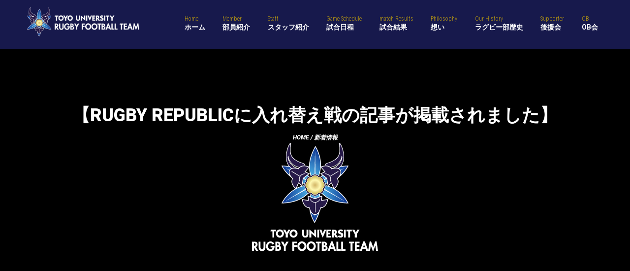

--- FILE ---
content_type: text/html; charset=UTF-8
request_url: https://toyorugby.com/news/%E3%80%90rugby-republic%E3%81%AB%E5%85%A5%E3%82%8C%E6%9B%BF%E3%81%88%E6%88%A6%E3%81%AE%E8%A8%98%E4%BA%8B%E3%81%8C%E6%8E%B2%E8%BC%89%E3%81%95%E3%82%8C%E3%81%BE%E3%81%97%E3%81%9F%E3%80%91/
body_size: 7630
content:
<!doctype html>
<html class="no-js" lang="ja">
<head>
	<meta charset="UTF-8">
	<meta name="viewport" content="width=device-width, minimum-scale=1, maximum-scale=1">
	<title>【RUGBY REPUBLICに入れ替え戦の記事が掲載されました】 &#8211; 東洋大学ラグビー部</title>
<meta name='robots' content='max-image-preview:large' />
<link rel='dns-prefetch' href='//fonts.googleapis.com' />
<link rel='dns-prefetch' href='//maxcdn.bootstrapcdn.com' />
<link rel='dns-prefetch' href='//s.w.org' />
<link rel="alternate" type="application/rss+xml" title="東洋大学ラグビー部 &raquo; フィード" href="https://toyorugby.com/feed/" />
		<script type="text/javascript">
			window._wpemojiSettings = {"baseUrl":"https:\/\/s.w.org\/images\/core\/emoji\/13.0.1\/72x72\/","ext":".png","svgUrl":"https:\/\/s.w.org\/images\/core\/emoji\/13.0.1\/svg\/","svgExt":".svg","source":{"concatemoji":"https:\/\/toyorugby.com\/wp-includes\/js\/wp-emoji-release.min.js?ver=5.7.14"}};
			!function(e,a,t){var n,r,o,i=a.createElement("canvas"),p=i.getContext&&i.getContext("2d");function s(e,t){var a=String.fromCharCode;p.clearRect(0,0,i.width,i.height),p.fillText(a.apply(this,e),0,0);e=i.toDataURL();return p.clearRect(0,0,i.width,i.height),p.fillText(a.apply(this,t),0,0),e===i.toDataURL()}function c(e){var t=a.createElement("script");t.src=e,t.defer=t.type="text/javascript",a.getElementsByTagName("head")[0].appendChild(t)}for(o=Array("flag","emoji"),t.supports={everything:!0,everythingExceptFlag:!0},r=0;r<o.length;r++)t.supports[o[r]]=function(e){if(!p||!p.fillText)return!1;switch(p.textBaseline="top",p.font="600 32px Arial",e){case"flag":return s([127987,65039,8205,9895,65039],[127987,65039,8203,9895,65039])?!1:!s([55356,56826,55356,56819],[55356,56826,8203,55356,56819])&&!s([55356,57332,56128,56423,56128,56418,56128,56421,56128,56430,56128,56423,56128,56447],[55356,57332,8203,56128,56423,8203,56128,56418,8203,56128,56421,8203,56128,56430,8203,56128,56423,8203,56128,56447]);case"emoji":return!s([55357,56424,8205,55356,57212],[55357,56424,8203,55356,57212])}return!1}(o[r]),t.supports.everything=t.supports.everything&&t.supports[o[r]],"flag"!==o[r]&&(t.supports.everythingExceptFlag=t.supports.everythingExceptFlag&&t.supports[o[r]]);t.supports.everythingExceptFlag=t.supports.everythingExceptFlag&&!t.supports.flag,t.DOMReady=!1,t.readyCallback=function(){t.DOMReady=!0},t.supports.everything||(n=function(){t.readyCallback()},a.addEventListener?(a.addEventListener("DOMContentLoaded",n,!1),e.addEventListener("load",n,!1)):(e.attachEvent("onload",n),a.attachEvent("onreadystatechange",function(){"complete"===a.readyState&&t.readyCallback()})),(n=t.source||{}).concatemoji?c(n.concatemoji):n.wpemoji&&n.twemoji&&(c(n.twemoji),c(n.wpemoji)))}(window,document,window._wpemojiSettings);
		</script>
		<style type="text/css">
img.wp-smiley,
img.emoji {
	display: inline !important;
	border: none !important;
	box-shadow: none !important;
	height: 1em !important;
	width: 1em !important;
	margin: 0 .07em !important;
	vertical-align: -0.1em !important;
	background: none !important;
	padding: 0 !important;
}
</style>
	<link rel='stylesheet' id='sbi_styles-css'  href='https://toyorugby.com/wp-content/plugins/instagram-feed/css/sbi-styles.min.css?ver=6.2.9' type='text/css' media='all' />
<link rel='stylesheet' id='wp-block-library-css'  href='https://toyorugby.com/wp-includes/css/dist/block-library/style.min.css?ver=5.7.14' type='text/css' media='all' />
<link rel='stylesheet' id='ctf_styles-css'  href='https://toyorugby.com/wp-content/plugins/custom-twitter-feeds/css/ctf-styles.min.css?ver=2.2.2' type='text/css' media='all' />
<link rel='stylesheet' id='whats-new-style-css'  href='https://toyorugby.com/wp-content/plugins/whats-new-genarator/whats-new.css?ver=2.0.2' type='text/css' media='all' />
<link rel='stylesheet' id='google-font-roboto-css'  href='//fonts.googleapis.com/css?family=Roboto%3A300%2C300i%2C400%2C400i%2C500%2C500i%2C700%2C700i%2C900%2C900i' type='text/css' media='all' />
<link rel='stylesheet' id='absolutefitness_normalize-css'  href='https://toyorugby.com/wp-content/themes/absolutefitness/css/normalize.css' type='text/css' media='all' />
<link rel='stylesheet' id='bootstrap-css'  href='https://toyorugby.com/wp-content/themes/absolutefitness/css/bootstrap.css' type='text/css' media='all' />
<link rel='stylesheet' id='absolutefitness_button-css'  href='https://toyorugby.com/wp-content/themes/absolutefitness/css/button.css' type='text/css' media='all' />
<link rel='stylesheet' id='absolutefitness_pe-icon-7-stroke-css'  href='https://toyorugby.com/wp-content/themes/absolutefitness/css/pe-icon-7-stroke.css' type='text/css' media='all' />
<link rel='stylesheet' id='absolutefitness_helper-css'  href='https://toyorugby.com/wp-content/themes/absolutefitness/css/helper.css' type='text/css' media='all' />
<link rel='stylesheet' id='absolutefitness_font-awesome-css'  href='https://toyorugby.com/wp-content/themes/absolutefitness/css/font-awesome.css' type='text/css' media='all' />
<link rel='stylesheet' id='owl.carousel-css'  href='https://toyorugby.com/wp-content/themes/absolutefitness/css/owl.carousel.css' type='text/css' media='all' />
<link rel='stylesheet' id='owl.theme-css'  href='https://toyorugby.com/wp-content/themes/absolutefitness/css/owl.theme.css' type='text/css' media='all' />
<link rel='stylesheet' id='jquery.formstyler-css'  href='https://toyorugby.com/wp-content/themes/absolutefitness/css/jquery.formstyler.css' type='text/css' media='all' />
<link rel='stylesheet' id='absolutefitness_lightcase-css'  href='https://toyorugby.com/wp-content/themes/absolutefitness/css/lightcase.css' type='text/css' media='all' />
<link rel='stylesheet' id='tooltipster-bundle-css'  href='https://toyorugby.com/wp-content/themes/absolutefitness/css/tooltipster.bundle.min.css' type='text/css' media='all' />
<link rel='stylesheet' id='tooltipster-noir-css'  href='https://toyorugby.com/wp-content/themes/absolutefitness/css/tooltipster-noir.css' type='text/css' media='all' />
<link rel='stylesheet' id='absolutefitness_main-css'  href='https://toyorugby.com/wp-content/themes/absolutefitness/css/main.css' type='text/css' media='all' />
<link rel='stylesheet' id='cff-css'  href='https://toyorugby.com/wp-content/plugins/custom-facebook-feed/assets/css/cff-style.min.css?ver=4.2.2' type='text/css' media='all' />
<link rel='stylesheet' id='sb-font-awesome-css'  href='https://maxcdn.bootstrapcdn.com/font-awesome/4.7.0/css/font-awesome.min.css?ver=5.7.14' type='text/css' media='all' />
<!--n2css--><!--[if if lt IE 9]>
<script type='text/javascript' src='https://toyorugby.com/wp-content/themes/absolutefitness/js/vendor/html5-3.6-respond-1.4.2.min.js' id='html5-3.6-respond-1.4.2.min-js'></script>
<![endif]-->
<script type='text/javascript' src='https://toyorugby.com/wp-includes/js/jquery/jquery.min.js?ver=3.5.1' id='jquery-core-js'></script>
<script type='text/javascript' src='https://toyorugby.com/wp-includes/js/jquery/jquery-migrate.min.js?ver=3.3.2' id='jquery-migrate-js'></script>
<link rel="https://api.w.org/" href="https://toyorugby.com/wp-json/" /><link rel="alternate" type="application/json" href="https://toyorugby.com/wp-json/wp/v2/posts/1429" /><link rel="EditURI" type="application/rsd+xml" title="RSD" href="https://toyorugby.com/xmlrpc.php?rsd" />
<link rel="wlwmanifest" type="application/wlwmanifest+xml" href="https://toyorugby.com/wp-includes/wlwmanifest.xml" /> 
<meta name="generator" content="WordPress 5.7.14" />
<link rel="canonical" href="https://toyorugby.com/news/%e3%80%90rugby-republic%e3%81%ab%e5%85%a5%e3%82%8c%e6%9b%bf%e3%81%88%e6%88%a6%e3%81%ae%e8%a8%98%e4%ba%8b%e3%81%8c%e6%8e%b2%e8%bc%89%e3%81%95%e3%82%8c%e3%81%be%e3%81%97%e3%81%9f%e3%80%91/" />
<link rel='shortlink' href='https://toyorugby.com/?p=1429' />
<link rel="alternate" type="application/json+oembed" href="https://toyorugby.com/wp-json/oembed/1.0/embed?url=https%3A%2F%2Ftoyorugby.com%2Fnews%2F%25e3%2580%2590rugby-republic%25e3%2581%25ab%25e5%2585%25a5%25e3%2582%258c%25e6%259b%25bf%25e3%2581%2588%25e6%2588%25a6%25e3%2581%25ae%25e8%25a8%2598%25e4%25ba%258b%25e3%2581%258c%25e6%258e%25b2%25e8%25bc%2589%25e3%2581%2595%25e3%2582%258c%25e3%2581%25be%25e3%2581%2597%25e3%2581%259f%25e3%2580%2591%2F" />
<link rel="alternate" type="text/xml+oembed" href="https://toyorugby.com/wp-json/oembed/1.0/embed?url=https%3A%2F%2Ftoyorugby.com%2Fnews%2F%25e3%2580%2590rugby-republic%25e3%2581%25ab%25e5%2585%25a5%25e3%2582%258c%25e6%259b%25bf%25e3%2581%2588%25e6%2588%25a6%25e3%2581%25ae%25e8%25a8%2598%25e4%25ba%258b%25e3%2581%258c%25e6%258e%25b2%25e8%25bc%2589%25e3%2581%2595%25e3%2582%258c%25e3%2581%25be%25e3%2581%2597%25e3%2581%259f%25e3%2580%2591%2F&#038;format=xml" />

<!-- Twitter Cards Meta - V 2.5.4 -->
<meta name="twitter:card" content="summary" />
<meta name="twitter:site" content="@toyoRFC" />
<meta name="twitter:creator" content="@toyoRFC" />
<meta name="twitter:url" content="https://toyorugby.com/news/%e3%80%90rugby-republic%e3%81%ab%e5%85%a5%e3%82%8c%e6%9b%bf%e3%81%88%e6%88%a6%e3%81%ae%e8%a8%98%e4%ba%8b%e3%81%8c%e6%8e%b2%e8%bc%89%e3%81%95%e3%82%8c%e3%81%be%e3%81%97%e3%81%9f%e3%80%91/" />
<meta name="twitter:title" content="【RUGBY REPUBLICに入れ替え戦の記事が掲載されました】" />
<meta name="twitter:description" content="https://rugby-rp.com/news.asp?idx=114390&amp;code_s= &nbsp;" />
<meta name="twitter:image" content="" />
<!-- Twitter Cards Meta By WPDeveloper.net -->

<meta name="generator" content="Powered by WPBakery Page Builder - drag and drop page builder for WordPress."/>
<!--[if lte IE 9]><link rel="stylesheet" type="text/css" href="https://toyorugby.com/wp-content/plugins/js_composer/assets/css/vc_lte_ie9.min.css" media="screen"><![endif]--><link rel="icon" href="https://toyorugby.com/wp-content/uploads/cropped-favicon-32x32.png" sizes="32x32" />
<link rel="icon" href="https://toyorugby.com/wp-content/uploads/cropped-favicon-192x192.png" sizes="192x192" />
<link rel="apple-touch-icon" href="https://toyorugby.com/wp-content/uploads/cropped-favicon-180x180.png" />
<meta name="msapplication-TileImage" content="https://toyorugby.com/wp-content/uploads/cropped-favicon-270x270.png" />
		<style type="text/css" id="wp-custom-css">
			.insta-block h3 {
	text-align:center;
}
.insta-block br {
	display:none;
}
.insta-block iframe {
	height:240px;
}
.insta-block iframe .short-caption {
    font-size: 14px !important;
}
.insta-block iframe .long-caption {
    font-size: 14px !important;
}
.fa-external-link {
	font-size: 16px !important;
}
@media (max-width: 768px) {
	.insta-block iframe {
	height:70px;
}
.media-grid .media-list-item{
	width:33% !important;
}
}
.insta-block {text-align:center;}
@media (max-width: 768px) {
  .snapwidget-widget iframe {
    width: 100% !important;
    height: auto !important;
  }
}


.snapwidget-wrap {
  text-align: center; /* 中央寄せ */
}

.snapwidget-widget {
  max-width: 100%;  /* レスポンシブ */
  height: auto;     /* 高さ自動調整（比率を維持する場合は aspect-ratio を使用） */
}
.snapwidget-widget {
  width: 100% !important;
  max-width: 1275px; /* 上限をPC時のサイズに制限 */
  height: auto;      /* 自動調整 */
  aspect-ratio: 1275 / 255; /* CSSで縦横比を維持する方法（モダンブラウザ対応） */
}

@media (max-width: 768px) {
.snapwidget-widget {
height: 85px !important;
}
}

.insta-link {
	background-color:#a98c17;
	color: #fff;
	padding: 8px 12px;
	border-radius: 10px;
}		</style>
		<noscript><style type="text/css"> .wpb_animate_when_almost_visible { opacity: 1; }</style></noscript><link href="https://fonts.googleapis.com/css?family=Averia+Serif+Libre:300,300i,400,400i,700,700i" rel="stylesheet">
</head>
<body class="post-template-default single single-post postid-1429 single-format-standard  wpb-js-composer js-comp-ver-5.4.2 vc_responsive">
<div class="b-search-cover">
	<a href="#" class="b-search-cover__close noajax"><span class="icon pe-7s-close"></span></a>
	<form action="https://toyorugby.com/">
		<div class="b-search-cover__field">
			<input type="text" value="" class="b-search-cover__field__input" name="s" placeholder="Search Here">
			<button class="b-search-cover__field__btn"><span class="pe-7s-search"></span></button>
		</div>
	</form>
	<div class="b-social-icons">
				<a href="#1"><i class="fa fa-facebook" aria-hidden="true"></i></a>
				<a href="#2"><i class="fa fa-twitter" aria-hidden="true"></i></a>
				<a href="#3"><i class="fa fa-google-plus" aria-hidden="true"></i></a>
				<a href="#4"><i class="fa fa-dribbble" aria-hidden="true"></i></a>
				<a href="#5"><i class="fa fa-linkedin" aria-hidden="true"></i></a>
			</div>
</div>
<header class="b-header clearfix">
	<div class="container">
		<div class="b-logo-cont">
			<a href="https://toyorugby.com/" class="b-logo" alt="東洋大学ラグビー部" title="東洋大学ラグビー部"><img src="https://toyorugby.com/wp-content/themes/absolutefitness/img/fitness/logo.png" alt="東洋大学ラグビー部"></a>  
		</div>
		<button class="c-hamburger c-hamburger--htx">
			<span>toggle menu</span>
		</button>
		<div class="b-mobile-menu">
			<!--<div class="b-header-btn">
				<a href="#" class="b-header-btn__search noajax"><span class="pe-7s-search"></span></a>
			</div>-->
			<div class="b-nav-cont">
				<ul class="b-nav">
                <li id="menu-item-11" class="menu-item menu-item-type-post_type menu-item-object-page menu-item-home menu-item-11"><a href="https://toyorugby.com/"><span class="b-nav-en">Home</span>ホーム</a></li>
                <li id="menu-item-1014" class="menu-item menu-item-type-taxonomy menu-item-object-category menu-item-has-children menu-item-1014"><a href="https://toyorugby.com/category/member/"><span class="b-nav-en">Member</span>部員紹介</a>
<ul class="sub-menu">
	<li id="menu-item-1017" class="menu-item menu-item-type-taxonomy menu-item-object-category menu-item-1017"><a href="https://toyorugby.com/category/member-4th/">4年生部員</a></li>
	<li id="menu-item-1018" class="menu-item menu-item-type-taxonomy menu-item-object-category menu-item-1018"><a href="https://toyorugby.com/category/member-3rd/">3年生部員</a></li>
	<li id="menu-item-1016" class="menu-item menu-item-type-taxonomy menu-item-object-category menu-item-1016"><a href="https://toyorugby.com/category/member-2nd/">2年生部員</a></li>
	<li id="menu-item-1015" class="menu-item menu-item-type-taxonomy menu-item-object-category menu-item-1015"><a href="https://toyorugby.com/category/member-1st/">1年生部員</a></li>
</ul>
</li>
<li id="menu-item-1037" class="menu-item menu-item-type-taxonomy menu-item-object-category menu-item-1037"><a href="https://toyorugby.com/category/staff/"><span class="b-nav-en">Staff</span>スタッフ紹介</a></li>
<li id="menu-item-1003" class="menu-item menu-item-type-post_type menu-item-object-page menu-item-1003"><a href="https://toyorugby.com/game-schedule/"><span class="b-nav-en">Game Schedule</span>試合日程</a></li>
<li id="menu-item-1012" class="menu-item menu-item-type-post_type menu-item-object-page menu-item-1012"><a href="https://toyorugby.com/match-results/"><span class="b-nav-en">match Results</span>試合結果</a></li>
<li id="menu-item-1184" class="menu-item menu-item-type-post_type menu-item-object-page menu-item-1184"><a href="https://toyorugby.com/philosophy/"><span class="b-nav-en">Philosophy</span>想い</a></li>
<li id="menu-item-1167" class="menu-item menu-item-type-post_type menu-item-object-page menu-item-1167"><a href="https://toyorugby.com/history/"><span class="b-nav-en">Our History</span>ラグビー部歴史</a></li>
<li id="menu-item-1168" class="menu-item menu-item-type-post_type menu-item-object-page menu-item-1167"><a href="https://sites.google.com/view/teamtoyo-rugby2100/%E3%83%9B%E3%83%BC%E3%83%A0" target="_blank"><span class="b-nav-en">Supporter</span>後援会</a></li>
<li id="menu-item-1169" class="menu-item menu-item-type-post_type menu-item-object-page menu-item-1167"><a href="https://sites.google.com/view/toyorugbyob/%E3%83%9B%E3%83%BC%E3%83%A0" target="_blank"><span class="b-nav-en">OB</span>OB会</a></li>
</ul>
			</div>
		</div><!-- .b-mobile-menu -->
	</div><!-- .container -->
</header><!-- .b-header -->
<div class="b-main-container" id="cont-ajax">            <div class="b-upper-title-cont lazy" data-src="https://toyorugby.com/wp-content/themes/absolutefitness/img/page-bg001.jpg">
        <div class="b-placeholder" style="background: url([data-uri]) no-repeat center top; background-size: cover;"></div>        <h2 class="b-upper-title">
		【RUGBY REPUBLICに入れ替え戦の記事が掲載されました】        </h2>
        <h3 class="b-upper-sub-title">
		    <a href="https://toyorugby.com/">Home</a> / <a href="https://toyorugby.com/category/news/">新着情報</a> 
        </h3>
    </div>

   <div class="b-page-cont container">
        <div class="row">
            <!--<aside class="b-sidebar col-md-4 col-sm-12 col-xs-12 col-md-push-8">
                <div class="b-widget widget_true_top_widget2"><h4 class="b-widget__title">Recent posts</h4><div class="b-widget__content b-widget--padding-top"></div></div><div class="b-widget widget_categories"><h4 class="b-widget__title">Categories</h4>
			<ul>
					<li class="cat-item cat-item-1"><a href="https://toyorugby.com/category/uncategorized/">Uncategorized</a> (52)
</li>
	<li class="cat-item cat-item-38"><a href="https://toyorugby.com/category/staff/">スタッフ紹介</a> (10)
</li>
	<li class="cat-item cat-item-40"><a href="https://toyorugby.com/category/news/">新着情報</a> (147)
</li>
	<li class="cat-item cat-item-34"><a href="https://toyorugby.com/category/member-1st/">東洋大学1年 ラグビー部</a> (16)
</li>
	<li class="cat-item cat-item-35"><a href="https://toyorugby.com/category/member-2nd/">東洋大学2年 ラグビー部</a> (14)
</li>
	<li class="cat-item cat-item-36"><a href="https://toyorugby.com/category/member-3rd/">東洋大学3年 ラグビー部</a> (16)
</li>
	<li class="cat-item cat-item-37"><a href="https://toyorugby.com/category/member-4th/">東洋大学4年 ラグビー部</a> (19)
</li>
	<li class="cat-item cat-item-33"><a href="https://toyorugby.com/category/member/">部員紹介</a> (65)
</li>
			</ul>

			</div>            </aside>--><!-- .b-sidebar -->
            <div class="b-content col-md-10 col-md-offset-1 col-sm-12 col-xs-12">
                <div class="b-single-post post-1429 post type-post status-publish format-standard hentry category-news">
                    											                    <div class="b-post-info">
                        <span class="b-post-info__item">Date: 13.12.2018</span>
                        <span class="b-post-info__item">Category: <a href="https://toyorugby.com/category/news/" rel="category tag">新着情報</a></span>
                        <span class="b-post-info__item">Views: 2440</span>
                        <span class="b-post-info__item">Comments: 0</span>
                    </div>
                    <p><a href="https://rugby-rp.com/news.asp?idx=114390&amp;code_s=">https://rugby-rp.com/news.asp?idx=114390&amp;code_s=</a></p>
<p>&nbsp;</p>
					                    <div class="b-post-additional">
												                        <div class="b-post-share row">
							                            <div class="col-md-6">
                                
<span class="b-post-share__title">Share:</span>

<div class="b-social-links">

    <a href="http://www.facebook.com/sharer.php?u=https://toyorugby.com/news/%e3%80%90rugby-republic%e3%81%ab%e5%85%a5%e3%82%8c%e6%9b%bf%e3%81%88%e6%88%a6%e3%81%ae%e8%a8%98%e4%ba%8b%e3%81%8c%e6%8e%b2%e8%bc%89%e3%81%95%e3%82%8c%e3%81%be%e3%81%97%e3%81%9f%e3%80%91/" target="_blank" class="b-social-links__item b-social-links__item--facebook"><i class="fa fa-facebook" aria-hidden="true"></i></a>

    <a href="https://twitter.com/share?url=https://toyorugby.com/news/%e3%80%90rugby-republic%e3%81%ab%e5%85%a5%e3%82%8c%e6%9b%bf%e3%81%88%e6%88%a6%e3%81%ae%e8%a8%98%e4%ba%8b%e3%81%8c%e6%8e%b2%e8%bc%89%e3%81%95%e3%82%8c%e3%81%be%e3%81%97%e3%81%9f%e3%80%91/&amp;text=【RUGBY REPUBLICに入れ替え戦の記事が掲載されました】" target="_blank" class="b-social-links__item b-social-links__item--twitter"><i class="fa fa-twitter" aria-hidden="true"></i></a>

    <a href="https://plus.google.com/share?url=https://toyorugby.com/news/%e3%80%90rugby-republic%e3%81%ab%e5%85%a5%e3%82%8c%e6%9b%bf%e3%81%88%e6%88%a6%e3%81%ae%e8%a8%98%e4%ba%8b%e3%81%8c%e6%8e%b2%e8%bc%89%e3%81%95%e3%82%8c%e3%81%be%e3%81%97%e3%81%9f%e3%80%91/" target="_blank" class="b-social-links__item b-social-links__item--google-plus"><i class="fa fa-google-plus" aria-hidden="true"></i></a>

    <a href="http://www.linkedin.com/shareArticle?mini=true&amp;url=https://toyorugby.com/news/%e3%80%90rugby-republic%e3%81%ab%e5%85%a5%e3%82%8c%e6%9b%bf%e3%81%88%e6%88%a6%e3%81%ae%e8%a8%98%e4%ba%8b%e3%81%8c%e6%8e%b2%e8%bc%89%e3%81%95%e3%82%8c%e3%81%be%e3%81%97%e3%81%9f%e3%80%91/" target="_blank" class="b-social-links__item b-social-links__item--linkedin"><i class="fa fa-linkedin" aria-hidden="true"></i></a>

    <a href="javascript:void((function()%7Bvar%20e=document.createElement('script');e.setAttribute('type','text/javascript');e.setAttribute('charset','UTF-8');e.setAttribute('src','http://assets.pinterest.com/js/pinmarklet.js?r='+Math.random()*99999999);document.body.appendChild(e)%7D)());" class="b-social-links__item b-social-links__item--pinterest"><i class="fa fa-pinterest" aria-hidden="true"></i></a>

</div>

																                            </div>
							                            <div class="col-md-6">
                                <div class="b-tags-cloud clearfix m--righted"></div>
                            </div>
                        </div>
						                    </div><!-- .b-post-comment -->
                </div><!-- .b-single-post -->
            </div><!-- .b-content -->
        </div><!-- .row -->
    </div><!-- .b-page-cont -->
    </div><!-- .b-main-cont -->
<div class="b-footer">
        <div class="container">
        <div class="row">
            <div class="b-footer__col col-md-3 col-sm-6 col-xs-12 widget_text"><h2 class="b-footer__category-name">東洋大学体育会ラグビー部</h2>			<div class="textwidget"><p>所在地<br />
〒350-0815<br />
埼玉県川越市鯨井2100<br />
東洋大学体育会ラグビー部合宿所<br />
tel：080-6518-2259<br />
mail：info@toyorugby.com</p>
</div>
		</div><div class="widget_text b-footer__col col-md-3 col-sm-6 col-xs-12 widget_custom_html"><div class="textwidget custom-html-widget"><div class="footer-bn">
<a href="http://www.toyo.ac.jp/" target="_blank" rel="noopener"><img src="https://toyorugby.com/wp-content/uploads/toyo.png"></a>
</div>
<div class="footer-bn">
<a href="http://www.alumni-toyo.jp/" target="_blank" rel="noopener"><img src="https://toyorugby.com/wp-content/uploads/alumni.png"></a>
</div></div></div><div class="widget_text b-footer__col col-md-3 col-sm-6 col-xs-12 widget_custom_html"><div class="textwidget custom-html-widget"><div class="footer-bn">
<a href="https://www.rugby-japan.jp/" target="_blank" rel="noopener"><img src="https://toyorugby.com/wp-content/uploads/JRFU.png"></a>
</div>
<div class="footer-bn">
<a href="https://www.rugby.or.jp/" target="_blank" rel="noopener"><img src="https://toyorugby.com/wp-content/uploads/JERFU.jpg"></a>
</div>
<div class="footer-bn">
<a href="https://jod.jsports.co.jp/rugby/college_kantoleague?utm_source=Ad&utm_medium=text&utm_campaign=js_Ad_text_rugby_toyo_rugby" target="_blank" rel="noopener"><img src="https://toyorugby.com/wp-content/uploads/jsports.jpg"></a>
</div></div></div><div class="widget_text b-footer__col col-md-3 col-sm-6 col-xs-12 widget_custom_html"><div class="textwidget custom-html-widget"><div class="footer-bn">
<a href="https://shop.adidas.jp/" target="_blank" rel="noopener"><img src="https://toyorugby.com/wp-content/uploads/adidas.jpg"></a>
</div>
<div class="footer-bn">
<a href="https://www2.panasonic.biz/ls/solution/outside/" target="_blank" rel="noopener"><img src="https://toyorugby.com/wp-content/uploads/panasonic.jpg" alt="Panasonic"></a>
</div>
<div class="footer-bn">
<a href="https://www.youtube.com/@CarrierJapan" target="_blank" rel="noopener"><img src="https://toyorugby.com/wp-content/uploads/carrier.png" alt="日本キヤリア株式会社"></a>
</div>
<div class="footer-bn">
<a href="https://www.mizkan.co.jp" target="_blank" rel="noopener"><img src="https://toyorugby.com/wp-content/uploads/mizkan.jpg" alt="株式会社 Mizkan"></a>
</div></div></div><div class="b-footer__col col-md-3 col-sm-6 col-xs-12 widget_true_top_widget3"></div>        </div>
    </div>
            <div class="b-footer__copyright">TOYO UNIVERSITY RUGBY FOOTBALL TEAM</div>
    </div><!--.b-footer-->

<!-- Custom Facebook Feed JS -->
<script type="text/javascript">var cffajaxurl = "https://toyorugby.com/wp-admin/admin-ajax.php";
var cfflinkhashtags = "true";
</script>
<!-- YouTube Feed JS -->
<script type="text/javascript">

</script>
<!-- Instagram Feed JS -->
<script type="text/javascript">
var sbiajaxurl = "https://toyorugby.com/wp-admin/admin-ajax.php";
</script>
<script type='text/javascript' src='https://toyorugby.com/wp-content/themes/absolutefitness/js/tooltipster.bundle.min.js' id='tooltipster.bundle.min-js'></script>
<script type='text/javascript' src='https://toyorugby.com/wp-content/themes/absolutefitness/js/template.js' id='absolutefitness_template-js'></script>
<script type='text/javascript' src='https://toyorugby.com/wp-content/themes/absolutefitness/js/jquery.formstyler.min.js' id='jquery.formstyler.min-js'></script>
<script type='text/javascript' src='https://toyorugby.com/wp-content/themes/absolutefitness/js/masonry.pkgd.js' id='masonry.pkgd-js'></script>
<script type='text/javascript' src='https://toyorugby.com/wp-includes/js/imagesloaded.min.js?ver=4.1.4' id='imagesloaded-js'></script>
<script type='text/javascript' src='https://toyorugby.com/wp-content/themes/absolutefitness/js/moment.min.js' id='moment.min-js'></script>
<script type='text/javascript' src='https://toyorugby.com/wp-content/themes/absolutefitness/js/owl.carousel.js' id='owl.carousel-js'></script>
<script type='text/javascript' src='https://toyorugby.com/wp-content/themes/absolutefitness/js/tabs.js' id='tabs-js'></script>
<script type='text/javascript' src='https://toyorugby.com/wp-content/themes/absolutefitness/js/lightcase.js' id='lightcase-js'></script>
<script type='text/javascript' src='https://toyorugby.com/wp-content/themes/absolutefitness/js/main.js' id='absolutefitness_main-js'></script>
<script type='text/javascript' src='https://toyorugby.com/wp-content/plugins/custom-facebook-feed/assets/js/cff-scripts.min.js?ver=4.2.2' id='cffscripts-js'></script>
<script type='text/javascript' src='https://toyorugby.com/wp-includes/js/wp-embed.min.js?ver=5.7.14' id='wp-embed-js'></script>
</body>
</html>

--- FILE ---
content_type: text/css
request_url: https://toyorugby.com/wp-content/themes/absolutefitness/css/owl.theme.css
body_size: 986
content:
/*
* 	Owl Carousel Owl Demo Theme 
*	v1.3.3
*/

.owl-theme {
	position: relative;
}

.owl-theme .owl-controls{
	margin-top: 10px;
	text-align: center;
}

/* Styling Next and Prev buttons */

.owl-theme .owl-controls .owl-buttons div{
	color: #FFF;
	display: inline-block;
	zoom: 1;
	*display: inline;/*IE7 life-saver */
	margin: 5px;
	padding: 3px 10px;
	font-size: 12px;
	-webkit-border-radius: 30px;
	-moz-border-radius: 30px;
	border-radius: 30px;
	background: #869791;
	filter: Alpha(Opacity=50);/*IE7 fix*/
	opacity: 0.5;
}
/* Clickable class fix problem with hover on touch devices */
/* Use it for non-touch hover action */
.owl-theme .owl-controls.clickable .owl-buttons div:hover{
	filter: Alpha(Opacity=100);/*IE7 fix*/
	opacity: 1;
	text-decoration: none;
}

/* Styling Pagination*/

.owl-theme .owl-controls .owl-page{
	display: inline-block;
	zoom: 1;
	*display: inline;/*IE7 life-saver */
}
.owl-theme .owl-controls .owl-page span{
	display: block;
	width: 12px;
	height: 12px;
	margin: 5px 7px;
	filter: Alpha(Opacity=50);/*IE7 fix*/
	opacity: 0.5;
	-webkit-border-radius: 20px;
	-moz-border-radius: 20px;
	border-radius: 20px;
	background: #869791;
}

.owl-theme .owl-controls .owl-page.active span,
.owl-theme .owl-controls.clickable .owl-page:hover span{
	filter: Alpha(Opacity=100);/*IE7 fix*/
	opacity: 1;
}

/* If PaginationNumbers is true */

.owl-theme .owl-controls .owl-page span.owl-numbers{
	height: auto;
	width: auto;
	color: #FFF;
	padding: 2px 10px;
	font-size: 12px;
	-webkit-border-radius: 30px;
	-moz-border-radius: 30px;
	border-radius: 30px;
}

/* preloading images */
.owl-item.loading{
	min-height: 150px;
	background: url(AjaxLoader.gif) no-repeat center center
}


/***** CUSTOM STYLES *****/

.b-slider .owl-prev {
	width: 30px;
	height: 30px;
	position: absolute;
	bottom: -60px;
	left: 50%;
	margin-left: -40px !important;
	background: url('../img/slider-nav.png') left top no-repeat !important;
	text-indent: -9999px;
	overflow: hidden;
	border-radius: 0 !important;
}

.b-slider .owl-prev:hover {
	background-position: left -30px;
}

.b-slider .owl-next {
	width: 30px;
	height: 30px;
	position: absolute;
	bottom: -60px;
	right: 50%;
	margin-right: -40px !important;
	background: url('../img/slider-nav.png') right top no-repeat !important;
	text-indent: -9999px;
	overflow: hidden;
	border-radius: 0 !important;
}

.b-slider .owl-next:hover {
	background-position: right -30px;
}



.b-services-slider .owl-prev {
	width: 30px;
	height: 30px;
	position: absolute;
	top: -87px;
	right: 50px;
	margin-left: -40px !important;
	background: url('../img/slider-nav.png') left -60px no-repeat !important;
	text-indent: -9999px;
	overflow: hidden;
}

.b-services-slider .owl-prev:hover {
	background-position: left -90px;
}

.b-services-slider .owl-next {
	width: 30px;
	height: 30px;
	position: absolute;
	top: -87px;
	right: 0;
	background: url('../img/slider-nav.png') right -60px no-repeat !important;
	text-indent: -9999px;
	overflow: hidden;
}

.b-services-slider .owl-next:hover {
	background-position: right -90px;
}




.b-slider4 .owl-prev {
	width: 30px;
	height: 30px;
	position: absolute;
	bottom: -140px;
	left: 50%;
	margin-left: -40px;
	background: url('../img/slider-nav.png') left -60px no-repeat !important;
	text-indent: -9999px;
	overflow: hidden;
}

.b-slider4 .owl-prev:hover {
	background-position: left -90px;
}

.b-slider4 .owl-next {
	width: 30px;
	height: 30px;
	position: absolute;
	bottom: -140px;
	right: 50%;
	margin-right: -40px;
	background: url('../img/slider-nav.png') right -60px no-repeat;
	text-indent: -9999px;
	overflow: hidden;
}

.b-slider4 .owl-next:hover {
	background-position: right -90px;
}



.b-who-we-are__slider .owl-prev {
	width: 30px;
	height: 30px;
	position: absolute;
	bottom: -60px;
	left: 0;
	background: url('../img/slider-nav.png') left top no-repeat;
	text-indent: -9999px;
	overflow: hidden;
}

.b-who-we-are__slider .owl-prev:hover {
	background-position: left -30px;
}

.b-who-we-are__slider .owl-next {
	width: 30px;
	height: 30px;
	position: absolute;
	bottom: -60px;
	left: 50px;
	background: url('../img/slider-nav.png') right top no-repeat;
	text-indent: -9999px;
	overflow: hidden;
}

.b-who-we-are__slider .owl-next:hover {
	background-position: right -30px;
}

@media all and (max-width: 990px) {
	.b-services-slider .owl-prev, .b-services-slider .owl-next, .b-slider4 .owl-prev, .b-slider4 .owl-next {
		position: static;
		margin: 0 15px;
		display: inline-block;
	}
}

--- FILE ---
content_type: text/css
request_url: https://toyorugby.com/wp-content/themes/absolutefitness/css/main.css
body_size: 23253
content:
@import url('https://fonts.googleapis.com/css?family=Roboto+Condensed:300|Roboto:100,300,400');


/***************************** BOOTSTRAP REDEFINE STYLE *****************************/


/****** Progress bar *******/

html .progress {
	border-radius: 0;
	box-shadow: none;
	background: #dfdfdf;
	height: 6px;
	margin-bottom: 35px;
}

html .progress-bar {
	background: #d7272a;
}



/***************************** FORM STYLES ******************************/

input[type="text"], input[type="email"], input[type="tel"], input[type="search"], input[type="time"], input[type="password"], textarea {
	border: 1px solid #dfdfdf ;
	background: #fff;
	min-height: 50px;
	line-height: 50px;
	width: 100%;
	padding: 14px 15px;
	font: 300 16px Roboto;
	transition-duration: 0.2s;
	transition-property: all;
	color: #0e0f11;
}

textarea {
	padding: 15px;
	line-height: 20px;
}

select:focus, textarea:focus, input[type="text"]:focus, input[type="password"]:focus, input[type="datetime"]:focus, input[type="datetime-local"]:focus, input[type="date"]:focus, input[type="month"]:focus, input[type="time"]:focus, input[type="week"]:focus, input[type="number"]:focus, input[type="email"]:focus, input[type="url"]:focus, input[type="search"]:focus, input[type="tel"]:focus, input[type="color"]:focus {
	border: 1px solid #de443a;
	outline: 0 none;
}

.b-form__row {
	width: 100%;
	position: relative;
	margin-bottom: 30px;
}

.b-form__row select {
	width: 100%;
}

.b-search {
	position: relative;
}

html .b-search__field {
	padding-right: 50px;
}

.b-search__btn {
	display: block;
	font-size: 22px;
	color: #a9a9a9;
	background: none;
	border: none;
	position: absolute;
	right: 20px;
	top: 14px;
	padding: 0;
}

.b-location-form {
	position: relative;
}

html .b-location-form__field {
	padding-right: 50px;
}

.b-location-form__btn {
	display: block;
	font-size: 22px;
	color: #a9a9a9;
	background: none;
	border: none;
	position: absolute;
	right: 20px;
	top: 14px;
	padding: 0;
}

.page-numbers,
.page-pagination {
	list-style-type: none;
	padding: 0;
	text-align: center;
	padding-bottom: 20px;
	clear: both;
}

.page-numbers li {
	display: inline-block;
	margin: 0 3px;
}

.page-numbers li a,
.page-numbers li span {
	display: block;
	width: 40px;
	height: 40px;
	background: #fff;
	text-align: center;
	font-weight: 300;
	font-size: 16px;
	font-family: 'Roboto';
	padding: 7px 2px;
	color: #555;
	border: 1px solid #e2e2e2;
}
.page-pagination a,
.page-pagination > span {
	display: inline-block;
	margin: 0 3px;
	width: 40px;
	height: 40px;
	background: #fff;
	text-align: center;
	font-weight: 300;
	font-size: 16px;
	font-family: 'Roboto';
	padding: 7px 2px;
	color: #555;
	border: 1px solid #e2e2e2;
}
.page-numbers li a:hover,
.page-pagination a:hover {
	background: #f8f8f8;
}

.page-numbers li span.current,
.page-pagination > span {
	border-color: #555;
}

ul {
	padding-left: 18px;
}



/***************************** HELPER CLASSES ******************************/



body {
	background: #f3f3f3;
	font-family: 'Roboto', sans-serif;
	color: #0d0d0d;
	font-size: 16px;
	line-height: 24px;
	font-weight: 300;
}

a {
	text-decoration: none;
	color: #de443a;
	-webkit-transition: all 0.3s ease;
	-moz-transition: all 0.3s ease;
	-o-transition: all 0.3s ease;
	-ms-transition: all 0.3s ease;
	transition: all 0.3s ease;
}

a:hover {
	color: #d7272a;
}

html .press--left {
	float: left;
}

html .press--right {
	float: right;
}

html .m--centered {
	text-align: center;
}

html .m--righted {
	text-align: right;
}

html .m--lefted {
	text-align: left;
}

html .m--margin-bottom-95 {
	margin-bottom: 95px;
}

html .m--font-gray {
	color: #3a3a3a;
}

.b-main-container {
	width: 100%;
}

.b-arrow-link {
	font: bold italic 14px Roboto;
	color: #0d0d0d;
	text-transform: uppercase;
}

.b-arrow-link:hover:after {
	color: #d7272a;
}

.b-arrow-link:after {
	content: "\f178";
	font-family: 'FontAwesome';
	display: inline-block;
	font-size: 14px;
	font-style: normal;
	margin-left: 10px;
	-webkit-transition: all 0.3s ease;
	-moz-transition: all 0.3s ease;
	-o-transition: all 0.3s ease;
	-ms-transition: all 0.3s ease;
	transition: all 0.3s ease;
}

.b-arrow-link--red {
	color: #d7272a;
}

.b-arrow-link--red:after {
	color: #d7272a;
}

.b-arrow-link--underline {
	font: 900 italic 16px Roboto;
	color: #fff;
	position: relative;
}

.b-arrow-link--underline:hover, .b-arrow-link--underline:hover:after {
	color: #d7272a;
}

.b-arrow-link--underline:hover:before {
	background: #d7272a;
}

.b-arrow-link--underline:before {
	background: #fff none repeat scroll 0 0;
	bottom: -5px;
	content: "";
	height: 2px;
	left: 14px;
	margin-left: auto;
	margin-right: auto;
	position: absolute;
	right: 48px;
	width: auto;
	-webkit-transition: all 0.3s ease;
	-moz-transition: all 0.3s ease;
	-o-transition: all 0.3s ease;
	-ms-transition: all 0.3s ease;
	transition: all 0.3s ease;
}

.b-arrow-link--underline:after, .b-arrow-link--white:after {
	color: #fff;
}

.b-arrow-link--white {
	color: #fff;
}

.b-arrow-link--light {
	font: 300 italic 16px Roboto;
	color: #a0a0a7;
	text-transform: capitalize;
}

.b-arrow-link--light:after {
	font-size: 12px;
	color: #a0a0a7;
}

.b-arrow-link--roles {
	font-size: 16px;
	font-style: normal;
	margin-bottom: 15px;
	display: block;
}

.b-arrow-link--capitalize {
	font-size: 14px;
	font-style: italic;
	font-weight: lighter;
	color: #d7272a;
	text-transform: capitalize;
	margin-bottom: 15px;
}

.b-arrow-link--capitalize:hover {
	color: #e47b7d;
}

.b-arrow-link--capitalize:hover:after {
	color: #e47b7d;
}

.b-arrow-link--capitalize:after {
	color: #d7272a;
	font-size: 12px;
	margin-left: 7px;
}

.b-badge-pop {
	position: absolute;
	top: 0;
	right: 0;
	width: 40px;
	height: 40px;
	background: #d7272a;
	text-indent: -9999px;
	background: #d7272a url("../img/pop-badge.jpg") no-repeat;
	background-size: cover;
	overflow: hidden;
}

.b-badge-pop--big {
	width: 60px;
	height: 60px;
}

.b-badge-price {
	width: 60px;
	height: 60px;
	background: #d7272a;
	text-align: center;
	font: 700 18px/60px Roboto;
	color: #fff;
	position: absolute;
	top: 0;
	right: 0;
}

.b-badge-new {
	position: absolute;
	top: 0;
	right: 0;
	width: 40px;
	height: 40px;
	background: #1fa34a;
	font: 700 12px/40px Roboto;
	color: #fff;
	text-transform: uppercase;
	text-align: center;
	overflow: hidden;
}

.b-badge-percent {
	position: absolute;
	top: 0;
	right: 0;
	width: 40px;
	height: 40px;
	background: #ffae00;
	font: 700 24px/40px Roboto;
	color: #fff;
	text-transform: uppercase;
	text-align: center;
	overflow: hidden;
}

.b-badge-date {
	position: absolute;
	right: 0;
	top: 0;
	width: 60px;
	height: 60px;
	background: #d7272a;
	color: #fff;
	text-align: center;
	padding-top: 11px;
}

.b-badge-date__month {
	font: 700 14px Roboto;
	text-transform: uppercase;
}

.b-badge-date__number {
	font: 700 18px Roboto;
}

.b-badge-feature {
	width: 40px;
	height: 40px;
	background: #d7272a;
	text-align: center;
	color: #fff;
	font-size: 16px;
	line-height: 40px;
	display: inline-block;
}

.b-title {
	color: #090909;
	font: 900 30px Roboto;
	text-transform: uppercase;
	margin: 0 0 50px;
	text-align: center;
	position: relative;
}

.b-title--white {
	color: #fff;
}

.b-social-icons {
	display: inline-block;
}

.b-social-icons a {
	color: #fff;
	margin-right: 10px;
}

.b-social-icons a:hover {
	color: #d7272a;
}

.rating {
	unicode-bidi: bidi-override;
	direction: rtl;
	text-align: center;
	display: inline-block;
}
.rating > span {
	display: inline-block;
	position: relative;
	width: 0.9em;
	cursor: pointer;
	font-size: 20px;
	color: #d7d7d7;
}
.rating > span:hover,
.rating > span:hover ~ span {
	color: transparent;
}
.rating > span:hover:before,
.rating > span:hover ~ span:before {
	content: "\2605";
	position: absolute;
	left: 1 px;
	color: #ffd200;
}

.rating > .gold,
.rating > .gold ~ .gold {
	color: transparent;
}

.rating > .gold:before,
.rating > .gold ~ .gold:before {
	content: "\2605";
	position: absolute;
	left: 1px;
	color: #ffd200;
}

.b-grid {
	margin: 0 -15px;
}

.b-grid__sizer {
	width: 50%;
}

.b-grid__item {
	margin-bottom: 40px;
	width: 50%;
	padding: 0 15px;
}

.video-container {
	position:relative;
	padding-bottom:56.25%;
	padding-top:30px;
	height:0;
	overflow:hidden;
}

.video-container iframe, .video-container object, .video-container embed {
	position:absolute;
	top:0;
	left:0;
	width:100%;
	height:100%;
}

.b-products-row {
	margin-bottom: 30px;
}

.b-products-filter-result .b-pop-product {
	margin-bottom: 30px;
}

.b-placeholder {
	height: 100%;
	width: 100%;
	position: absolute;
	left: 0;
	top: 0;
	transition: all 1s ease 0s;
	background: rgba(255,0,0,0.0) !important;
}

.b-placeholder--fadeout {
	opacity: 0;
}

.lazy-cont {
	z-index: 2;
	position: relative;
}





/********************************** SLIDERS **********************************/

.b-slider2 {
	font-size: 0;
}





/********************************** WIDGETS **********************************/

.b-widget {
	margin-bottom: 40px;
}

.b-widget img {
	width: 100%;
	height: auto;
	height: auto;
	display: block;
}

.b-widget__title {
	font: 700 16px/16px Roboto;
	text-transform: uppercase;
	margin: 0 0 20px;
	position: relative;
}

.b-widget__title:after {
	content: '';
	position: absolute;
	bottom: -20px;
	left: 0;
	width: 100%;
	height: 2px;
	background: #111122;
}

.b-widget--padding-top {
	padding-top: 30px;
}

.b-recent-post {
	width: 100%;
	overflow: hidden;
	margin-bottom: 20px;
}

html .b-recent-post__img {
	float: left;
	width: 80px;
	height: 80px;
	margin-right: 20px;
}

.b-recent-post__bold-link {
	font: 500 16px/24px Roboto;
	color: #0e0f11;
	display: block;
	margin-bottom: 5px;
}

.b-recent-post__link {
	font: 300 16px/24px Roboto;
	color: #3a3a3a;
	display: block;
}

.b-recent-post__link:hover {
	color: #de443a;
}

.b-recent-post__date {
	font: 400 14px Roboto;
	color: #929292;
}

.b-category-list__item__amount {
	float: right;
	font: 300 16px Roboto;
}

.b-tags-cloud {
	font-size: 0;
}

.tagwidget a, .b-tags-cloud a  {
	border: 1px solid #dfdfdf;
	background: #fff;
	padding: 10px 17px;
	font: 300 16px/16px Roboto !important;
	color: #3a3a3a;
	text-decoration: none;
	margin: 0 10px 10px 0;
	display: inline-block;
}

.tagwidget a:hover, .b-tags-cloud a:hover {
	background-color: #f6f6f6;
}

.b-widget-details {
	background: #111122;
	width: 100%;
	margin-bottom: 50px;
}

.b-widget-details__row {
	padding: 20px 35px;
	color: #fff;
	border-bottom: 1px solid #242430;
	font-style: italic;
	font-size: 16px;
}

.b-widget-details__row--title {
	font: bold 16px Roboto;
	text-transform: uppercase;
}

.b-widget-details__icon {
	font-size: 14px;
	color: #fff;
	display: inline-block;
	margin-right: 10px;
}

.b-widget-details__cat {
	font-style: normal;
	color: #a0a0a7;
	margin-right: 10px;
}

.b-widget-details__cat__val {
	margin-right: 35px;
}

.b-widget-details__btn-cont {
	padding: 35px;
}

.b-widget-details__btn-cont .btn {
	width: 100%;
}

.b-widget-desc {
	background: #111122;
	width: 100%;
	margin-bottom: 50px;
}

.b-widget-desc__title {
	font: bold 16px Roboto;
	text-transform: uppercase;
	padding: 20px 35px;
	color: #fff;
}

.b-widget-desc__img img {
	width: 100%;
	display: block;
}

.b-widget-desc__desc {
	padding: 20px 35px;
	color: #fff;
}

.b-widget-desc__desc__title {
	font: bold 14px Roboto;
	text-transform: uppercase;
}

.b-widget-desc__btn {
	padding: 0 35px 35px;
}

.b-widget-desc__btn .btn {
	width: 100%;
}

.b-widget-location {
	background: #111122;
	width: 100%;
}

.b-widget-location__title {
	font: bold 16px Roboto;
	text-transform: uppercase;
	padding: 20px 35px;
	color: #fff;
}

.b-widget-location img {
	display: block;
	width: 100%;
}

.b-enabled-filters {
	background: #fff;
	width: 100%;
	box-shadow: 0 2px 2px #ddd;
	padding-bottom: 15px;
	margin-bottom: 50px;
}

.b-enabled-filters__title {
	border-bottom: 1px solid #eee;
	padding: 20px 25px;
	font: bold 14px Roboto;
	text-transform: uppercase;
	margin-bottom: 15px;
}

.b-enabled-filters__row {
	padding: 5px 25px;
	clear: both;
}

.b-enabled-filters__row__title {
	color: #686868;
}

.b-enabled-filters__row__close {
	float: right;
	color: #686868;
	font-size: 24px;
}

.b-filter {
	width: 100%;
	background: #fff;
	box-shadow: 0 2px 2px #ddd;
	margin-bottom: 50px;
}

.b-filter__title {
	font: bold 16px Roboto;
	color: #fff;
	text-transform: uppercase;
	background: #111122;
	padding: 20px 25px;
}

.b-filter__list {
	list-style: none;
	padding: 0;
}

.b-filter__list__item {
	padding: 20px 25px;
	border-top: 1px solid #eee;
	cursor: pointer;
	transition: all 0.3s ease;
}

.b-filter__list__item:hover {
	background: #efefef;
}

.b-filter__list__item.active {
	background: #f6f6f6;
}

.b-filter__list__item.active .icon {
	color: #d72a2d;
}

.active .b-filter__list__item__title {
	color: #d7272a;
}

.b-filter__list__item__title {
	text-transform: capitalize;
}

.b-filter__list__item .icon {
	float: right;
	font-size: 20px;
	color: #585858;
	line-height: 24px;
}

.b-filter__checkbox {
	list-style: none;
	padding: 20px 0 1px;
}

.b-filter__checkbox__item {
	margin-bottom: 20px;
	padding: 0 25px;
}

.b-filter__checkbox__item label {
	font: 300 16px Roboto;
}

.b-widget .search-form,
.b-widget .tagcloud,
.b-widget .textwidget {
	padding-top: 30px;
}
.widget_text .textwidget .wp-caption > a + p:empty {
	display: none;
}
.widget_archive .jq-selectbox__select,
.widget_categories .jq-selectbox__select {
	margin-top: 30px;
}
.tagcloud a {
	border: 1px solid #dfdfdf;
	background: #fff;
	padding: 10px 17px;
	font: 300 16px/16px Roboto !important;
	color: #3a3a3a;
	text-decoration: none;
	margin: 0 10px 10px 0;
	display: inline-block;
}
.widget_categories ul,
.widget_archive ul,
.widget_pages ul,
.widget_meta ul,
.widget_nav_menu ul {
	list-style: none;
	padding: 0;
}
.widget_archive > ul > li,
.widget_pages > ul > li,
.widget_meta > ul > li,
.widget_nav_menu div > ul > li,
.widget_categories > ul > li {
	font: 300 16px Roboto;
	position: relative;
	padding: 15px 0 15px 20px;
	border-bottom: 1px solid #dfdfdf;
}

.widget_archive > ul > li li,
.widget_pages > ul > li li,
.widget_meta > ul > li li,
.widget_nav_menu div > ul > li li,
.widget_categories > ul > li li {
	font: 300 16px Roboto;
	position: relative;
	padding: 15px 0 15px 20px;
	border-bottom: 1px solid #dfdfdf;
}

.widget_archive > ul > li li:last-child,
.widget_pages > ul > li li:last-child,
.widget_meta > ul > li li:last-child,
.widget_nav_menu div > ul > li li:last-child,
.widget_categories > ul > li li:last-child {
	padding-bottom: 0;
	border-bottom: 0;
}

.widget_categories ul li:before {
	content: none;
}
.widget_archive > ul > li a,
.widget_pages > ul > li a,
.widget_meta > ul > li a,
.widget_nav_menu div > ul > li a,
.widget_categories ul li a {
	color: #0e0f11;
	text-decoration: none;
	position: relative;
}

.widget_archive > ul > li a:before,
.widget_pages > ul > li a:before,
.widget_meta > ul > li a:before,
.widget_nav_menu div > ul > li a:before,
.widget_categories ul li a:before {
	content: "\f105";
	font-family: 'FontAwesome';
	width: 5px;
	line-height: 1;
	position: absolute;
	left: -20px;
	top: 0;
}
.widget_archive > ul > li > ul,
.widget_pages > ul > li > ul,
.widget_meta > ul > li > ul,
.widget_nav_menu div > ul > li > ul,
.widget_categories > ul > li > ul {
	padding: 0 0 0 0;
}
.widget_nav_menu div > ul > li > ul > li:not(:last-child) {
	padding-bottom: 7px;
}
.b-widget .jq-selectbox li {
	white-space: normal;
}
.b-widget select {
	visibility: hidden;
	max-width: 100%;
}
.b-widget .jq-selectbox select  {
	visibility: inherit;
}
.widget_recent_comments > ul,
.widget_recent_entries > ul,
.widget_rss > ul {
	list-style: none;
	padding: 30px 0 0;
}
.widget_recent_comments > ul > li,
.widget_recent_entries > ul > li,
.widget_rss > ul > li {
	margin-bottom: 15px;
}
.rss-widget-icon,
.b-widget .rss-widget-icon {
	width: inherit;
	display: inline-block;
	vertical-align: top;
	padding-right: 5px;
}
.widget_rss .rss-date {
	display: block;
	font-size: 80%;
	color: #666;
}
#wp-calendar {
	width: 100%;
}
#wp-calendar caption {
	text-align: right;
	margin-top: 10px;
	margin-bottom: 15px;
}
#wp-calendar thead th {
	padding-bottom: 10px;
	text-align: center;
	border-bottom: 0;
}
#wp-calendar tbody {
	color: #333;
}
#wp-calendar tbody td {
	background: #f5f5f5;
	border: 1px solid #000;
	text-align: center;
	padding: 8px;
}
#wp-calendar tbody td:hover {
	background: #000;
	color: #fff;
}
#wp-calendar tbody .pad,
#wp-calendar tbody .pad:hover {
	background: none;
}
#wp-calendar tbody tr:first-child .pad {
	border-top-color: #f3f3f3;
	border-left-color: #f3f3f3;
}
#wp-calendar tbody tr:last-child .pad {
	border-right-color: #f3f3f3;
	border-bottom-color: #f3f3f3;
}
#wp-calendar tfoot tr {
	border-bottom: 0;
}
#wp-calendar tfoot #next {
	text-transform: uppercase;
	text-align: right;
}
#wp-calendar tfoot #prev {
	text-transform: uppercase;
	padding-top: 10px;
}


/********************************** HEADER **********************************/

.b-header {
	height: 100px;
	background: #17194c;
	position: relative;
	z-index: 10;
}

.b-logo {
	margin-top: 15px;
	display: block;
}
.b-logo img {
	width: 100%;
}

.b-logo-cont {
	float: left;
	width: 228px;
}

.b-nav {
	list-style-type: none;
	width: 100%;
	text-align: right;
	margin: 0;
}

.b-nav > li:first-child {
	/*padding-left: 0;*/
}

.b-nav > li {
	display: inline-block;
	list-style-type: none;
	padding-left: 1%;
	position: relative;
	vertical-align: middle;
	height: 100px;
}

.b-nav > li a {
	color: #fff;
	font-size: 14px;
	font-weight: 700;
}

.b-nav > li > a {
	display: block;
line-height: 1.25em;
padding: 30px 10px;
text-align: left;
height:100px;
}
@media (max-width: 767px) {
.b-nav > li > a {
display: block;
line-height: 1.25em;
padding: 10px 10px;
text-align: left;
height:auto;
}
}

.b-nav > li a:hover,
.b-nav .current-menu-item > a {
	color: #b39b39;
	border-bottom: 3px solid #b39b39;
}

.b-nav > li a:hover {
	color: #b39b39;
	border-bottom: 3px solid #b39b39;
}

.b-nav > li ul{
	position: absolute;
	top: 100%;
	left: 0;
	box-sizing: border-box;
	background: #17194c;
	display: none;
	text-transform: capitalize;
	font-weight: lighter;
	padding: 25px 0;
	width: 200px;
}

.b-nav > li:hover > ul{
	display: block;
}


.b-nav li ul li{
	display: block;
	text-align: left;
	margin-left: 0;
	transition: all 0.3s ease;
}

.b-nav li ul li a {
	padding: 10px 30px;
	display: block;
	width: 100%;
	height: 100%;
}

.b-nav li ul li a:hover {
	border-bottom: none;
}

.b-nav ul ul {
	top: 0;
	left: 100%;
}

.b-nav li ul li:first-child{
	margin-top:0;
}

.b-header-btn__search, .b-header-btn__cart {
	color: #fff;
	font-size: 25px;
	padding: 35px 0;
	position: relative;
	display: block;
}

.b-header-btn__cart__num {
	background: #d7272a none repeat scroll 0 0;
	border: 2px solid #000;
	border-radius: 10px;
	color: #fff;
	font-size: 10px;
	font-weight: bold;
	height: 20px;
	line-height: 16px;
	position: absolute;
	right: -10px;
	text-align: center;
	top: -5px;
	width: 20px;
}

.b-header-btn {
	position: relative;
	float: right;
	margin-left: 30px;
}

.b-cart-dropdown {
	position: absolute;
	top: 100px;
	right: 0;
	background: #fff;
	width: 270px;
	box-shadow: 0 3px 3px #626262;
	z-index: 1;
	display: none;
}

.b-cart-dropdown__item {
	padding: 20px;
	border-bottom: 1px solid #eee;
}

.b-cart-dropdown__item__img {
	float: left;
	width: 64px;
	height: 64px;
	position: relative;
	margin: 0 20px 0 0;
}

.b-cart-dropdown__close {
	width: 12px;
	height: 12px;
	background: #969696;
	position: absolute;
	top: 0;
	left: 0;
	font-size: 16px;
	line-height: 12px;
	text-align: center;
	color: #fff;
}

.b-cart-dropdown__close .icon {
	line-height: 12px;
	margin-left: -2px;
}

.b-cart-dropdown__item__title {
	color: #090909;
	font: 500 14px/20px Roboto;
	display: block;
}

.b-cart-dropdown__item__price {
	font: 300 14px Roboto;
	color: #686868;
	padding-top: 6px;
}

.b-cart-dropdown__total {
	padding: 20px;
}

.b-cart-dropdown__total__title {
	text-align: center;
	font: 500 14px Roboto;
	color: #090909;
	margin-bottom: 17px;
}

.b-cart-dropdown__total .btn {
	font: 500 12px/36px Roboto;
	height: 36px;
	padding: 0 24px;
}

.b-search-cover {
	width: 100%;
	height: 100%;
	position: fixed;
	left: 0;
	top: 0;
	right: 0;
	bottom: 0;
	background: rgba(0, 0, 0, 0.9);
	z-index: 9999;
	display: none;
	transition: all 0.3s ease;
}

.b-search-cover__close {
	float: right;
	font-size: 40px;
	color: #fff;
	margin: 30px 100px 0 0;
}

.b-search-cover__field {
	width: 60%;
	margin: 20% auto 0;
	position: relative;

}

input.b-search-cover__field__input {
	background: none;
	border: none;
	border-bottom: 1px solid #fff;
	font: 300 36px Roboto;
	color: #fff;
	padding: 20px 80px 20px 35px;
}

input.b-search-cover__field__input:focus {
	border: none;
	border-bottom: 1px solid #de443a;
}

.b-search-cover__field__btn {
	position: absolute;
	right: 35px;
	bottom: 25px;
	background: none;
	border: none;
	font-size: 30px;
	color: #fff;
	padding: 0;
	-webkit-transition: all 0.3s ease;
	-moz-transition: all 0.3s ease;
	-o-transition: all 0.3s ease;
	-ms-transition: all 0.3s ease;
	transition: all 0.3s ease;
}

.b-search-cover__field__btn:hover {
	color: #de443a;
}

.b-search-cover .b-social-icons {
	margin: 10% 0 0;
	display: block;
	text-align: center;
}

.c-hamburger {
	display: none;
	position: relative;
	overflow: hidden;
	margin: 0;
	padding: 0;
	width: 50px;
	height: 50px;
	font-size: 0;
	text-indent: -9999px;
	appearance: none;
	box-shadow: none;
	border-radius: none;
	border: none;
	cursor: pointer;
	transition: background 0.3s;
	float: right;
}

.c-hamburger:focus {
	outline: none;
}

.c-hamburger span {
	display: block;
	position: absolute;
	top: 22px;
	left: 10px;
	right: 10px;
	height: 2px;
	background: white;
}

.c-hamburger span::before,
.c-hamburger span::after {
	position: absolute;
	display: block;
	left: 0;
	width: 100%;
	height: 2px;
	background-color: #fff;
	content: "";
}

.c-hamburger span::before {
	top: -10px;
}

.c-hamburger span::after {
	bottom: -10px;
}

.c-hamburger--htx {
	background-color: #17194c;
}

.c-hamburger--htx span {
	transition: background 0s 0.3s;
}

.c-hamburger--htx span::before,
.c-hamburger--htx span::after {
	transition-duration: 0.3s, 0.3s;
	transition-delay: 0.3s, 0s;
}

.c-hamburger--htx span::before {
	transition-property: top, transform;
}

.c-hamburger--htx span::after {
	transition-property: bottom, transform;
}

/* active state, i.e. menu open */
.c-hamburger--htx.is-active {
	background-color: #272727;
}

.c-hamburger--htx.is-active span {
	background: none;
}

.c-hamburger--htx.is-active span::before {
	top: 0;
	transform: rotate(45deg);
}

.c-hamburger--htx.is-active span::after {
	bottom: 0;
	transform: rotate(-45deg);
}

.c-hamburger--htx.is-active span::before,
.c-hamburger--htx.is-active span::after {
	transition-delay: 0s, 0.3s;
}


/********************************** SIDEBAR **********************************/
.b-sidebar {
	margin-bottom: 45px;
}
.b-sidebar .widget_calendar {
	padding-right: 1px;
}



/********************************** HOME PAGE **********************************/

.b-slider-big {
	height: 680px;
	position: relative;
	background-position: center;
	background-repeat: no-repeat;
	background-color: #090909;
}

.b-slider-big__item {
	text-align: center;
	padding-top: 225px;
	position: relative;
}

/*.b-slider-big__item__title {
	font: 900 60px Roboto;
	color: #b39b39;
	text-transform: uppercase;
	margin: 0 0 20px;
	position: relative;
	z-index: 1;
	font-family: 'Averia Serif Libre', cursive;
	text-shadow: 0 0 10px #000,0 0 15px #000;
	
}*/

.b-slider-big__item__title {
	margin: 0 0 20px;
	position: relative;
	z-index: 1;
	
	font-family: Roboto;
font-weight: 100;
margin-bottom: 0;
color: #b39b39;
font-size: 6.14286rem;
text-shadow: 0 0 3px #000,0 0 3px #000;
}

/*.b-slider-big__item__sub-title {
	font: 900 36px Roboto;
	color: #b39b39;
	text-transform: uppercase;
	margin: 0;
	position: relative;
	z-index: 1;
	margin-bottom: 150px;
	text-shadow: 0 0 3px #000,0 0 5px #000;
}
*/

.b-slider-big__item__sub-title {
	font-size: 2.71429rem;
	color: #fff;
font-weight: 500;
	margin: 0;
	position: relative;
	z-index: 1;
	/*margin-bottom: 150px;*/
	text-shadow: 0 0 3px #000,0 0 3px #000;
}

/*.b-slider-big__item__text {
	font: 300 18px/30px Roboto;
	color: #fff;
	margin-bottom: 40px;
}
*/
.b-slider-big__item__text {
font-size: 2.71429rem;
font-family: Roboto Condensed;
font-weight: 100;
color: #fff;
line-height: 1.25;
margin-bottom: .25em;
text-shadow: 0 0 3px #000,0 0 3px #000;
}
.b-slider-big__item__decor {
	position: absolute;
	left: 50%;
	top: 245px;
	margin: 0 0 0 -140px;
	width: 280px;
	height: 280px;
	border: 10px solid #d7272a;
}

.b-discount {
	height: 340px;
	background: #17194c;
	margin-top: 40px;
}

.b-discount__item__title {
	font: 900 24px Roboto;
	color: #fff;
	text-transform: uppercase;
	margin: 0 0 30px;
	display: block;
}

.b-discount__item__desc {
	color: #fff;
	margin: 0 0 30px;
}

.b-discount__item {
	position: relative;
	height: 340px;
	padding: 110px 4% 0;
}

.b-discount__item1, .b-discount__item2, .b-discount__item3 {
    position: relative;
    height: 340px;
    padding: 110px 4% 0;
}

.b-discount__item1 {
    background: #090909 url("../img/discount-bg1.jpg") center center no-repeat;
    background-size: cover;
}

.b-discount__item3 {
    background: #090909 url("../img/discount-bg2.jpg") center center no-repeat;
    background-size: cover;
}

.b-about {
	height: 500px;
	background-color: #b39b39;
	background-repeat: no-repeat;
	background-position: right top;
	position: relative;

}

.b-about__decor {
	position: absolute;
	left: 0;
	top: 0;
	width: 0;
	background: #b39b39;
	height: 500px;
}

.b-about__decor:after {
	content: '';
	width: 174px;
	height: 500px;
	background: url("../img/about-bg-red.png") no-repeat;
	position: absolute;
	right: -174px;
	top: 0;
}

.b-about__item {
	float: left;
	width: 347px;
	padding: 90px 0 0;
	position: relative;
	z-index: 1;
	letter-spacing: -0.05em;
}

.b-about__item__desc {
	color: #fff;
	margin-bottom: 25px;
}

.b-about .btn {
	margin-top: 25px;
}

.b-features {
	height: 400px;
	background: #17194c;
	text-align: center;
	background-position: center center;
	background-size: cover;
}

.b-features__item {
	padding-top: 125px;
	color: #fff;
}

.b-features__item .icon {
	font-size: 48px;
}

.b-features__title {
	font: 700 16px Roboto;
	text-transform: uppercase;
}

.b-features__number {
	font-size: 36px;
	font-weight: 700;
}

.b-classes {
	padding: 100px 0;
	height: 800px;
}

.b-slider1__item {
	display: inline-block;
}

.b-class {
	width: 100%;
}

.b-class__img-cont {
	width: 100%;
	position: relative;
	overflow: hidden;
	display: block;
}

.b-class__img-cont:hover .b-class__img-cont__img {
	transform: scale(1.25);
}

.b-class__img-cont__img {
	width: 100%;
	height: auto;
	display: block;
	transition: all 0.4s ease 0s;
}

.b-class__title {
	text-transform: uppercase;
	font-size: 16px;
	font-weight: 700;
	display: block;
	color: #0d0d0d;
	margin: 15px 0;
}

.b-services {
	height: 600px;
	background: #b39b39;
	background-position: left top;
	background-repeat: no-repeat;
	position: relative;
}

.b-services__item {
	width: 470px;
	float: right;
	position: relative;
	z-index: 1;
	color: #fff;
	padding: 80px 0 0 10px;
}

.b-services .b-title {
	text-align: left;
}

.b-services__decor {
	position: absolute;
	right: 0;
	top: 0;
	width: 44%;
	background: #b39b39;
	height: 600px;
}

.b-services__decor:before {
	content: '';
	width: 170px;
	height: 600px;
	background: url("../img/service-bg-red.png") no-repeat;
	position: absolute;
	left: -170px;
	top: 0;
}

.b-services-slider__item__title {
	margin: 0 0 10px;
	text-transform: uppercase;
	font: 700 16px Roboto;
}

.b-services-slider__item__cont {
	clear: both;
	margin-bottom: 45px;
}

.b-services-slider__item__cont .icon {
	float: left;
	margin: 0 20px 20px 0;
	font-size: 48px;
}

.b-services-slider__item__desc {
	overflow: hidden;
}

.b-trainers {
	/*height: 770px;*/
	padding: 60px 0;
}

.b-trainer {
	width: 100%;
}

.b-trainer__img {
	width: 100%;
	height: auto;
	position: relative;
	overflow: hidden;
}

.b-trainer__img:hover img {
	transform: scale(1.25);
}

.b-trainer__img img {
	width: 100%;
	height: auto;
	transition: all 0.4s ease 0s;
}

.b-trainer__img__desc {
	position: absolute;
	width: 100%;
	height: 100%;
	left: 0;
	top: 0;
	background: rgba(0,0,0,0.85);
	text-align: center;
	color: #fff;
	padding: 30% 10% 0;
	opacity: 0;
	visibility: hidden;
	-webkit-transition: all 0.3s ease;
	-moz-transition: all 0.3s ease;
	-o-transition: all 0.3s ease;
	-ms-transition: all 0.3s ease;
	transition: all 0.3s ease;
}

.b-trainer:hover .b-trainer__img__desc {
	opacity: 1;
	visibility: visible;
}

.b-trainer__title {
	text-align: center;
	font: 700 14px/24px Roboto;
	color: #fff;
	width: 100%;
	margin: 0;
	background: #a98c17;
	text-transform: uppercase;
	display: block;
	padding: 1em;
}

.b-trainer__title:hover {
	color: #ed7073;
}

.b-hot-discount {
	height: 620px;
	position: relative;
	background-repeat: no-repeat;
	background-position: center top;
}

.b-hot-discount__item {
	float: left;
	position: relative;
	width: 575px;
	padding: 150px 0 0 0;
}

.b-hot-discount__item__title {
	font: 900 36px Roboto;
	text-transform: uppercase;
	margin: 0 0 20px;
	color: #090909;
}

.b-hot-discount__item__sub-title, .b-hot-discount h4 {
	font: 900 24px Roboto;
	text-transform: uppercase;
	margin: 0 0 35px;
	color: #090909;
}

.b-hot-discount__item__sub-title a, .b-hot-discount h4  a {
	color: #e01317;
}

.b-hot-discount__item__desc, .b-hot-discount p {
	margin-bottom: 40px;
	color: #090909;
}

.b-our-gallery {
	padding: 0 0 80px;
}

.b-photo {
	width: 100%;
	position: relative;
	overflow: hidden;
}

.b-photo:hover img {
	transform: scale(1.25);
}

.b-photo img {
	width: 100%;
	display: block;
	transition: all 0.4s ease 0s;
}

.owl-carousel .owl-item .b-photo img {
	width: 101%;
	display: block;
}

.b-photo:hover .b-photo__link {
	visibility: visible;
	opacity: 1;
}

.b-photo__link {
	position: absolute;
	width: 100%;
	height: 100%;
	left: 0;
	top: 0;
	background: rgba(0, 0, 0, 0.85);
	visibility: hidden;
	opacity: 0;
	-webkit-transition: all 0.3s ease;
	-moz-transition: all 0.3s ease;
	-o-transition: all 0.3s ease;
	-ms-transition: all 0.3s ease;
	transition: all 0.3s ease;
}

.b-photo__link a {
	width: 60px;
	height: 60px;
	background: #d7272a;
	text-align: center;
	line-height: 67px;
	color: #fff;
	font-size: 32px;
	display: block;
	margin: 34% auto 0;
}

.b-calculate {
	height: 700px;
	position: relative;
	background-repeat: no-repeat;
	background-position: center top;
}

.b-calc-bmi {
	width: 585px;
	height: 450px;
	background: rgba(0,0,19,0.85);
	float: right;
	position: relative;
	margin-top: 125px;
	padding: 50px 57px;
}

.b-calc-bmi__title {
	font: 900 30px Roboto;
	color: #fff;
	text-transform: uppercase;
	margin: 0 0 30px;
}

.b-calc-bmi__desc {
	color: #fff;
	font-style: italic;
	margin: 0 0 30px;
}

.b-calc-bmi__result {
	font: 700 16px Roboto;
	text-transform: uppercase;
	color: #fff;
	margin: 0 0 10px;
}

.b-calc-bmi__result-desc {
	font: 400 16px Roboto;
	color: #fff;
}

.b-calc-bmi__row .btn {
	width: 100%;
}

.b-calc-bmi__row input {
	height: 54px;
	line-height: 54px;
	background: none;
	border: 1px solid #797982;
	color: #fff;
}

.custom-select .jq-selectbox__select {
	border: 1px solid #7a7a83;
	background: transparent;
	color: #fff;
}

.custom-select .jq-selectbox:hover .jq-selectbox__trigger-arrow {
	border-top-color: #fff;
}

.b-pop-products {
	padding: 100px 0;
}

.b-pop-product {
	width: 100%;
	background: #fff;
	box-shadow: 2px 2px #d8d8d8;
	text-align: center;
	padding: 15px;
}

.b-pop-product__img {
	position: relative;
	margin-bottom: 27px;
	overflow: hidden;
	display: block;
}

.b-pop-product__img:hover img {
	transform: scale(1.25);
}

.b-pop-product__img img {
	display: block;
	width: 100%;
	height: auto;
	transition: all 0.4s ease 0s;
}

.b-pop-product__img:hover .b-pop-product__img__overlay {
	opacity: 1;
}

.b-pop-product__img__overlay {
	position: absolute;
	width: 100%;
	height: 100%;
	background: rgba(0, 0, 19, 0.85);
	top: 0;
	left: 0;
	opacity: 0;
	transition: all 0.4s ease 0s;
}

.b-pop-product__img__overlay__cart {
	position: absolute;
	top: 50%;
	left: 50%;
	margin-left: -70px;
	margin-top: -30px;
	width: 60px;
	height: 60px;
	border: 1px solid #fff;
	text-align: center;
}

.b-pop-product__img__overlay__cart:hover {
	background: #fff;
}

.b-pop-product__img__overlay__cart:hover .icon {
	color: #000;
}

.b-pop-product__img__overlay__cart .icon {
	font-size: 24px;
	line-height: 60px;
	color: #fff;
}

.b-pop-product__img__overlay__link {
	position: absolute;
	top: 50%;
	right: 50%;
	margin-right: -70px;
	margin-top: -30px;
	width: 60px;
	height: 60px;
	background: #d7272a;
	text-align: center;
}

.b-pop-product__img__overlay__link:hover {
	background: #b2191c;
}

.b-pop-product__img__overlay__link .icon {
	font-size: 24px;
	line-height: 60px;
	color: #fff;
}

.b-pop-product__title {
	font: 700 14px Roboto;
	text-transform: uppercase;
	margin-bottom: 10px;
	color: #0d0d0d;
	display: block;
}

.b-pop-product__price {
	font: 700 18px Roboto;
	padding: 9px 0 10px;
}

.b-pop-product__price__old-price {
	font: bold 16px Roboto;
	color: #c6c6c6;
	text-decoration: line-through;
	margin-right: 10px;
}

.b-testimonials {
	height: 600px;
	position: relative;
	background-position: center top;
	background-repeat: no-repeat;
	padding: 100px 0;
}

.b-testimonials .b-title {
	margin-bottom: 130px;
}

.b-testimonial {
	width: 100%;
}

.b-testimonial__img {
	float: left;
	height: 100px;
	width: 100px;
	margin: 5px 30px 0 0;
}

.b-testimonial__img img {
	display: block;
	border-radius: 50px;
}

.b-testimonial__name {
	font: 700 16px Roboto;
	text-transform: uppercase;
	color: #fff;
	margin: 0 0 18px;
	display: block;
}

.b-testimonial__desc {
	color: #fff;
}

.b-upcoming-events {
	padding: 100px 0;
}

.post.sticky .b-upcoming-event { 
	padding: 0 15px 10px;
	background-color: #fff;
}

.post.sticky .b-upcoming-event__title:before {
	content: "\f08d";
	font-family: 'FontAwesome';
	padding-right: 10px;
}
.post .embed-responsive {
	margin-bottom: 15px;
}
.b-upcoming-event {
	width: 100%;
}

.b-upcoming-event__img {
	width: 100%;
	position: relative;
	margin-bottom: 25px;
	overflow: hidden;
	display: block;
}

.b-upcoming-event__img:hover img {
	transform: scale(1.25);
}

.b-upcoming-event__img img {
	display: block;
	width: 100%;
	height: auto;
	transition: all 0.4s ease 0s;
}

.b-upcoming-event__title {
	font: 700 16px Roboto;
	text-transform: uppercase;
	margin: 0 0 17px;
	display: block;
	color: #0d0d0d;
}

.b-testimonial__load-more {
	text-align: center;
	padding-top: 60px;
}

.b-get-in-touch {
	height: 615px;
	padding: 92px 0 100px;
	background-repeat: no-repeat;
	background-position: center top;
	position: relative;
}

.b-get-in-touch__item {
	float: left;
	width: 470px;
	position: relative;
	z-index: 1;
}

.b-get-in-touch__item .b-title {
	text-align: left;
}

.b-get-in-touch__decor {
	position: absolute;
	left: 0;
	top: 0;
	width: 44%;
	background: rgba(0,0,19,0.85);
	height: 615px;
}

.b-get-in-touch__decor:after {
	content: '';
	width: 174px;
	height: 615px;
	background: url("../img/get-in-touch-decor.png") no-repeat;
	position: absolute;
	right: -174px;
	top: 0;
}

.b-get-in-touch input {
	background: none;
	border: 1px solid #787882;
	height: 50px;
	line-height: 50px;
	color: #fff;
}

.b-get-in-touch textarea {
	background: none;
	border: 1px solid #787882;
	color: #fff;
	height: 90px;
}

.b-get-in-touch textarea:focus {
	border: 1px solid #de443a;
}


/********************************** QUIZ **********************************/
.b-quiz {
	background: #b39b39;
	padding-top: 60px;
	padding-bottom: 60px;
}
.b-quiz__title {
	float: left;
	font: 900 24px Roboto;
	color: #fff;
	text-transform: uppercase;
	margin: 0 0 22px;
}
.b-quiz__desc {
	color: #fff;
	float: left;
	clear: left;
}
.b-quiz .btn {
	float: right;
	margin-top: 10px;
}
.wq_quizCtr {
	padding-top: 30px;
}
.wq_quizCtr .wq_quizProgressBar {
	background: #dfdfdf;
	height: 6px;
	box-shadow: none;
	border-radius: 0;
	margin-bottom: 35px;
}
.wq_quizCtr .wq_quizProgressBar > span {
	float: left;
	width: 0;
	min-width: 30px;
	height: 100%;
	font-size: 15px;
	line-height: 200%;
	color: #000;
	text-align: center;
	background-color: #337ab7;
	-webkit-box-shadow: inset 0 -1px 0 rgba(0, 0, 0, .15);
	box-shadow: inset 0 -1px 0 rgba(0, 0, 0, .15);
	-webkit-transition: width .6s ease;
	-o-transition: width .6s ease;
	transition: width .6s ease;
}
.wq_questionTextCtr {
	margin-bottom: 20px;
}
.wq_questionTextCtr h4 {
	font: bold 16px Roboto;
	text-transform: uppercase;
	font-size: 16px;
	color: #0d0d0d;
	margin-bottom: 20px;
}
.wq_quizCtr .wq_singleAnswerCtr {
	margin-bottom: 10px;
	background-color: transparent;
	position: relative;
	color: #0d0d0d;
	padding: 5px 15px 5px 30px;
	border-radius: 2px;
}
.wq_quizCtr .wq_singleAnswerCtr label {
	color: #0d0d0d;
	margin: 0;
}
.wq_quizCtr .wq_singleAnswerCtr:before {
	content: "\f096";
	font-family: 'FontAwesome';
	position: absolute;
	display: block;
	line-height: 1;
	top: 9px;
	left: 10px;
	color: #0d0d0d;
}
.wq_quizCtr .wq_singleAnswerCtr.chosen:before {
	content: "\f14a";
}
.wq_quizCtr .wq_singleAnswerCtr:hover,
.wq_quizCtr .wq_singleAnswerCtr label:hover {
	cursor: pointer;
}
.wq_quizCtr .wq_singleAnswerCtr:hover {
	background-color: #dfdfdf !important;
}
.wq_quizCtr .wq_singleAnswerCtr.wq_incorrectAnswer {
	background-color: #d7272a !important;
	color: #fff !important;
}
.wq_quizCtr .wq_singleAnswerCtr.wq_correctAnswer {
	background-color: #4caf50 !important;
	color: #fff !important;
}
.wq_quizCtr .wq_singleAnswerCtr.wq_incorrectAnswer:before,
.wq_quizCtr .wq_singleAnswerCtr.wq_incorrectAnswer label,
.wq_quizCtr .wq_singleAnswerCtr.wq_correctAnswer:before,
.wq_quizCtr .wq_singleAnswerCtr.wq_correctAnswer label {
	color: #fff !important;
}
.wq_btn-continue,
.wq_retakeQuizBtn {
	display: inline-block;
	padding: 0 50px;
	border: none;
	font-size: 14px;
	font-family: "Roboto", sans-serif;
	font-weight: 700;
	line-height: 54px;
	text-align: center;
	text-decoration: none;
	text-transform: uppercase;
	text-shadow: none;
	vertical-align: middle;
	color: #fff;
	cursor: pointer;
	background: #d7272a;
	height: 54px;
	border-radius: 0;
	position: relative;
	box-sizing: border-box;
	-webkit-transition: all 0.3s ease;
	-moz-transition: all 0.3s ease;
	-o-transition: all 0.3s ease;
	-ms-transition: all 0.3s ease;
	transition: all 0.3s ease;
}
.wq_btn-continue:hover,
.wq_retakeQuizBtn:hover {
	text-decoration: none;
	background: #b91c1f;
	color: #fff;
}
.wq_correctExplanationHead {
	color: #3c763d;
	background-color: #dff0d8;
	border-color: #d6e9c6;
	padding: 10px 15px;
	font-weight: bold;
}
.wq_wrongExplanationHead {
	color: #a94442;
	background-color: #f2dede;
	border-color: #ebccd1;
	padding: 10px 15px;
	font-weight: bold;
}
.wq_singleResultWrapper {
	padding: 10px 15px;
	border: 1px solid #dfdfdf;
	border-radius: 2px;
	background-color: #fff;
	margin-bottom: 20px;
}








/********************************** TRAINERS PAGE **********************************/



.b-upper-title-cont {
	height: 600px;
	background-repeat: no-repeat;
	background-position: center top;
	background-size: cover;
	text-align: center;
	position: relative;
	color: #fff;
	padding: 110px 0;
}
@media (max-width: 767px) {
.b-upper-title-cont {
    height: 330px !important;
    background-repeat: no-repeat;
    background-position: center top;
    background-size: 210% !important;
    text-align: center;
    position: relative;
    color: #fff;
    padding: 110px 0;
}
}
.b-upper-title {
	margin: 0 0 12px;
	font: 900 36px Roboto;
	text-transform: uppercase;
	position: relative;
}

.b-upper-sub-title {
	font: 700 italic 12px Roboto;
	text-transform: uppercase;
	margin: 0;
	position: relative;
}

.b-upper-sub-title a {
	color:#FFF;
}

.b-page-cont {
	padding-top: 100px;
	padding-bottom: 100px;
}

.b-trainers-cont .row {
	padding: 15px 0;
}

.b-big-pic {
	height: 620px;
	position: relative;
	background-repeat: no-repeat;
	background-position: center top;
}

.b-awards__items__item {
	display: inline-block;
}

.b-awards {
	text-align: center;
	padding: 100px 0;
}

.b-awards__items {
	padding-top: 40px;
	display: flex;
	justify-content: space-around;
}

.b-who-we-are .container {
	height: 640px;
	background: url("../img/about-us-bg.png") right bottom no-repeat;
}

.b-who-we-are__slider {
	width: 470px;
	margin-top: 150px;
}

.b-who-we-are__title {
	margin: 0 0 50px;
}

.b-who-we-are .container {
	min-height: 640px;
	height: auto;
}
.b-slider1__item {
	display: block;
}
.b-photo__link a {
	position: absolute;
	margin: 0;
	left: 50%;
	top: 50%;
	margin-left: -30px;
	margin-top: -30px;
	display: block;
}
.b-awards__items {
	flex-wrap: wrap;
}
.b-awards__items__item {
	padding: 15px;
}

.b-sec-nav {
	height: 70px;
	background: #d7272a;
	text-align: center;
	padding-top: 20px;
}

.b-sec-nav__item {
	color: #fff;
	font: 700 italic 12px Roboto;
	text-transform: uppercase;
	margin: 0 1% 0;
	position: relative;
}

.b-sec-nav__item.active:after {
	content: '';
	width: 100%;
	height: 2px;
	background: #fff;
	position: absolute;
	bottom: -4px;
	left: 0;
}

.b-sec-nav__item:hover {
	color: #e58183;
}

.b-gallery-wide .row {
	margin: 0;
}

.b-gallery-wide .col-md-3 {
	padding: 0;
}

.b-gallery-wide__load-more {
	height: 140px;
	background: #d7272a;
	text-align: center;
	padding: 43px 0;
}

.b-faq-cont {
	width: 770px;
	margin: 0 auto;
}

.b-faq-cont h4 {
	padding-bottom: 15px;
}
.b-faq-cont h4:not(:first-child) {
	padding-top: 30px;
}


@media (max-width: 767px) {
.b-upper-title {
    margin: 0 0 12px;
    font: 900 26px Roboto;
    text-transform: uppercase;
    position: relative;
}
}


/********************************** PRICES PAGE **********************************/

.b-price-page__title {
	margin-bottom: 55px;
	position:relative !important;
}
.b-price-page .b-title {
	margin-bottom: 30px;
}
.b-price-page > .row > [class*="col-"]:nth-child(3n+5) {
	clear: left;
}
.b-disc-card,
.b-unlim-card {
	margin-bottom: 30px;
}
.b-disc-card__header,
.b-unlim-card__header {
	background-size: cover !important;
}
.form_price .b-form__row:nth-child(2),
.form_class .b-form__row:nth-child(2) {
	margin-bottom: 0;
}
.b-group-card__cont .form_price .b-form__row:nth-child(2) .btn,
.b-unlim-card__cont .form_price .b-form__row:nth-child(2) .btn {
	margin-top: 0;
}


/********************************** PRICE CARDS **********************************/


/***** discount cards *****/

.b-disc-card {
	width: 100%;
	background: #fff;
	box-shadow: 0 2px 2px #ddd;
}

.b-disc-card__header {
	position: relative;
	border-bottom: 4px solid #d7272a;
	background: #b4b4b4;
	text-align: center;
	color: #fff;
	padding: 32px 0 10px;
	background-size: cover;
}

.b-disc-card__header__title {
	font: 900 18px/18px Roboto;
	text-transform: uppercase;
	margin: 0 0 17px;
	color: #fff;
}

.b-disc-card__header__sub-title {
	font: 300 italic 16px Roboto;
	color: #fff;
	text-transform: capitalize;
}

.b-disc-card__header--1 {
	background: url("../img/src/disc-card-1.jpg") center top no-repeat;
}

.b-disc-card__header--2 {

	background: url("../img/src/disc-card-2.jpg") center top no-repeat;
}

.b-disc-card__header--3 {
	background: url("../img/src/disc-card-3.jpg") center top no-repeat;
}

.b-disc-card__header--0 { padding: 50px 0 30px; }

.b-disc-card__cont {
	padding: 40px;
	text-align: center;
}

.b-disc-card__cont p {
	margin-bottom: 30px;
}

.b-disc-card__cont .btn {
	width: 100%;
}




/***** unlimited fitness cards *****/

.b-unlim-card {
	width: 100%;
	background: #fff;
	box-shadow: 0 2px 2px #ddd;
}

.b-unlim-card__header {
	position: relative;
	border-bottom: 4px solid #d7272a;
	background: #b4b4b4;
	text-align: center;
	color: #fff;
	padding: 32px 0;
	background-size: cover;
}

.b-unlim-card__header__title {
	font: 900 18px/18px Roboto;
	text-transform: uppercase;
	padding-bottom: 32px;
	margin: 0;
	color: #fff;
	border-bottom: 1px solid #323232;
}

.b-unlim-card__header__sub-title {
	font: 300 italic 16px Roboto;
	color: #fff;
	text-transform: capitalize;
}

.b-unlim-card__header--1 {
	background-image: url("../img/src/unlim-card-1.jpg");
}

.b-unlim-card__header--2 {
	background-image: url("../img/src/unlim-card-2.jpg");
}

.b-unlim-card__header--3 {
	background-image: url("../img/src/unlim-card-3.jpg");
}

.b-unlim-card__header__price {
	padding-top: 40px;
}

.b-unlim-card__header__price .m--bold {
	font: 900 36px/36px Roboto;
}

.b-unlim-card__header__desc {
	font-style: italic;
	padding-top: 20px;
}

.b-unlim-card__cont {
	padding: 40px;
	text-align: center;
}

.b-unlim-card__cont p {
	margin-bottom: 30px;
}

.b-unlim-card__cont .btn {
	width: 100%;
	margin-top: 30px;
}

.b-unlim-card__cont__row {
	color: #0e0f11;
}



/***** group programs cards *****/



.b-group-card {
	width: 100%;
	background: #fff;
	box-shadow: 0 2px 2px #ddd;
	text-align: center;
}

.b-price-page .b-group-card {
	margin-bottom: 30px;
}

.b-group-card__header__title {
	border-bottom: 4px solid #d7272a;
	background: #111122;
	color: #fff;
	padding: 25px 0;
	text-transform: uppercase;
	font: bold 18px Roboto;
	margin: 0;
}

.b-group-card__header__item {
	position: relative;
}

.b-group-card__header__item__price {
	position: absolute;
	top: 50%;
	margin-top: -17px;
	width: 100%;
	color: #fff;
	font: 16px 300 Roboto;
}

.b-group-card__header__item__price span {
	font: bold 36px Roboto;
}

.b-group-card__header__item__img {
	width: 100%;
	height: auto;
}

.b-group-card__cont {
	padding: 40px;

}

.b-group-card__cont .btn {
	width: 100%;
	margin-top: 30px;
}





/********************************** SINGLE POST PAGE **********************************/

.b-post-img {
	display: block;
	width: 100%;
	margin-bottom: 55px;
}

.b-single-post:before,
.b-single-post:after {
	content: '';
	display: table;
	clear: both;
}

.b-single-post h1,
.b-single-post h2 {
	font: 900 24px Roboto;
	text-transform: uppercase;
}
.b-single-post h1:first-child,
.b-single-post h2:first-child {
	margin: 50px 0 30px;
}

.b-single-post h4 {
	font: bold 16px Roboto;
	text-transform: uppercase;
	margin: 0 0 30px;
}

.b-single-post h4:not(:first-child) {
	margin: 20px 0 10px;
}

.b-single-post p {
	margin-bottom: 20px;
}

.b-single-post blockquote {
	border-left-color: #d7272a;
}

.b-single-post ul,
.b-single-post ol {
	padding: 0 0 0 16px;
	margin-bottom: 20px;
}
.b-single-post ul ul,
.b-single-post ul ol,
.b-single-post ol ol,
.b-single-post ol ul {
	margin-bottom: 0;
}

.b-single-post ul li,
.b-single-post ol li {
	margin-bottom: 5px;
}


.b-single-post .btn {
	margin: 0 20px 20px 0;
}

.b-single-post input[type="password"] {
	width: auto;
}

.b-post-feature {
	margin-bottom: 30px;
}

.b-post-feature .b-badge-feature {
	margin-right: 20px;
}

.b-post-feature__item__title {
	font: bold 14px/40px Roboto;
	color: #090909;
	text-transform: uppercase;
}

.b-post-feature__item {
	margin-bottom: 30px;
}

.b-post-additional {
	padding-top: 50px;
	clear: both;
}

.b-post-share {
	padding: 30px 0;
	position: relative;
}
.b-post-share:before {
	content: '';
	display: block;
	height: 1px;
	background-color: #dfdfdf;
	position: absolute;
	top: 0;
	left: 15px;
	right: 15px;
}
.b-post-share .b-tags-cloud {
	margin-bottom: 0;
}

.b-post-share__title {
	font: bold 14px Roboto;
	text-transform: uppercase;
	display: inline-block;
	vertical-align: middle;
}

.b-social-links {
	display: inline-block;
	vertical-align: middle;
}

.b-social-links:before,
.b-social-links:after {
	content: '';
	display: table;
	clear: both;
}

.b-social-links__item {
	display: inline-block;
	width: 38px;
	height: 38px;
	margin-left: 10px;
	color: #fff;
	text-align: center;
	padding: 7px 2px;
	font-size: 20px;
}

.b-social-links__item:hover i, .b-social-links__item:hover {
	color: #fff;
}

.b-social-links__item--facebook {
	background: #365089;
}

.b-social-links__item--facebook:hover {
	background: #5470ad;
}

.b-social-links__item--twitter {
	background: #00aced;
}

.b-social-links__item--twitter:hover {
	background: #4ac4f2;
}

.b-social-links__item--google-plus {
	background: #dd4b39;
}

.b-social-links__item--google-plus:hover {
	background: #eb7b6e;
}

.b-social-links__item--linkedin {
	background: #e74c70;
}

.b-social-links__item--linkedin:hover {
	background: #fe7c9a;
}

.b-social-links__item--pinterest {
	background: #e4373e;
}

.b-social-links__item--pinterest:hover {
	background: #f46a70;
}

.b-post-info {
	margin-bottom: 35px;
	font: 300 14px Roboto;
	color: #3a3a3a;
}

.b-post-info a {
	color: #3a3a3a;
}

.b-post-info__item {
	padding-right: 6px;
}

.b-single-post__img {
	margin-bottom: 20px;
	max-width: 100%;
}

.b-progressbar__title {
	font: bold 14px Roboto;
	text-transform: uppercase;
	margin-bottom: 10px;
}

.b-poll {
	margin-bottom: 35px;
}

.b-poll__title {
	font: bold 16px Roboto;
	text-transform: uppercase;
	margin-bottom: 25px;
}

.b-poll__option__item {
	margin-bottom: 15px;
}

.b-poll .jq-checkbox, .b-poll .jq-radio {
	background: none;
	border: 1px solid #b5b5b5;
	border-radius: 12px;
	height: 25px;
	width: 25px;
}

.b-poll .jq-checkbox.checked .jq-checkbox__div, .b-poll .jq-radio.checked .jq-radio__div {
	height: 15px;
	width: 15px;
	border-radius: 7px;
	background: #b5b5b5;
	margin: 4px 0 0 4px;
	box-shadow: none;
}

.post-password-form [type="password"] {
	
}
.post-password-form [type="submit"] {
	height: 50px;
	font-size: 30px;
	display: inline-block;
	padding: 0 30px;
	margin-left: -5px;
	border: none;
	font-size: 14px;
	font-family: "Roboto", sans-serif;
	font-weight: 700;
	line-height: 50px;
	text-align: center;
	text-decoration: none;
	text-transform: uppercase;
	text-shadow: none;
	color: #fff;
	cursor: pointer;
	background: #d7272a;
	border-radius: 0;
	position: relative;
	box-sizing: border-box;
	-webkit-transition: all 0.3s ease;
	-moz-transition: all 0.3s ease;
	-o-transition: all 0.3s ease;
	-ms-transition: all 0.3s ease;
	transition: all 0.3s ease;
	vertical-align: top;
}
.post-password-form [type="submit"]:hover {
	text-decoration: none;
	background: #b91c1f;
	color: #fff;
}


/********************************** COMMENTS **********************************/

.h-comments {
	height: 30px;
}

.b-comments__title {
	font: bold 16px Roboto;
	text-transform: uppercase;
	margin-bottom: 40px;
}

.b-comments {
	margin-bottom: 35px;
	padding-top: 35px;
	border-top: 1px solid #dfdfdf;
}

.b-comments__list {
	padding: 0;
}

.b-comments__list ul {
	padding-left: 10%;
}

.b-comments__list li {
	list-style-type: none;
}

.b-comments__comment__img {
	float: left;
	margin-right: 30px;
}

.b-comments__comment__img img {
	border-radius: 50%;
}

.b-comments__comment__name {
	font: bold 14px Roboto;
	margin: 0 15px 15px 0;
	display: inline-block;
	color: #3b3b3b;
	text-transform: uppercase;
}

.b-comments__comment__cont {
	padding-left: 120px;
}

.b-comments__comment__spam {
	display: inline-block;
	width: 13px;
	height: 13px;
	background: url("../img/spam-bg.png") no-repeat;
	vertical-align: middle;
	margin-left: 20px;
}

.b-comments__comment {
	margin-bottom: 35px;
}

.b-comments__comment__date, .b-comments__comment__date a {
	font: 300 14px Roboto;
	color: #3a3a3a;
}

.b-comments__comment__date:hover, .b-comments__comment__date a:hover {
	color: #6a6868;
}

.comment-reply-link {
	float: right;
	color: #3b3b3b;
	font-size: 14px;
	padding: 2px 12px;
	font-weight: 300;
	background: #fff;
	border: 1px solid #dfdfdf;
}

.comment-reply-linkk:hover {
	color: #ea7972;
}

.b-leave-comment {
	padding-top: 30px;
	border-top: 1px solid #dfdfdf;
}

.waitmoderation {
	font-size: 12px;
	color:#ccc;
}




/********************************** CONTACT US PAGE **********************************/

.b-contact-info {
	max-width: 890px;
	margin: 0 auto;
	padding-top: 90px;
}

.b-contact-info .b-title {
	margin-bottom: 30px;
}

.b-contact-info__desc {
	margin-bottom: 45px;
}

.b-contact-info__img {
	float: left;
	width: 50%;
}

.b-contact-info__cont {
	float: right;
	width: 50%;
}

.b-contact-item {
	position: relative;
	padding-left: 60px;
	margin-bottom: 35px;
}

.b-contact-item__icon {
	position: absolute;
	left: 0;
	top: 0;
	font-size: 36px;
}

.b-contact-item__title {
	font: bold 16px Roboto;
	text-transform: uppercase;
	margin-bottom: 15px;
}

.b-contact-item__cont {
	font: 300 16px Roboto;
	margin-bottom: 5px;
}








/********************************** CAREERS PAGE **********************************/

.b-open-roles {
	padding: 95px 0 50px;
}

.b-open-roles__item {
	margin-bottom: 40px;
}

.b-our-benefits {
	background-repeat: no-repeat;
	background-position: center top;
	background-size: cover;
	height: auto;
	position: relative;
	padding: 85px 0 45px;
	color: #fff;
}

.b-our-benefit {
	padding-left: 65px;
	position: relative;
	margin-bottom: 50px;
}

.b-our-benefit__icon {
	position: absolute;
	left: 0;
	top: 0;
	font-size: 48px;
}

.b-our-benefit__title {
	font: bold 16px Roboto;
	text-transform: uppercase;
	margin: 0 0 15px;
}

.b-employees-say {
	padding: 100px 0 150px;
}

.b-slider-employees-say {
	max-width: 655px;
	width: 100%;
	margin: 0 auto;
}

.b-testimonial2 {
	text-align: center;
}

.b-testimonial2__img {
	display: inline-block;
	width: 100px;
	height: 100px;
	border-radius: 50px;
}

.b-testimonial2__title {
	font: bold 16px Roboto;
	color: #121212;
	text-transform: uppercase;
}

.b-testimonial2__sub-title {
	font: 300 italic 16px Roboto;
	color: #121212;
	margin-bottom: 20px;
}








/********************************** PRODUCT DETAILS PAGE **********************************/

.b-product-img {
	width: 100%;
	position: relative;
	border: 20px solid #fff;
	box-shadow:  0 2px 2px #dddd;
	margin-bottom: 50px;
}

.b-product-img img {
	display: block;
	width: 100%;
}

.b-product-details {
	padding-left: 20px;
}

.b-product-details h2 {
	text-transform: uppercase;
	font: bold 24px Roboto;
	margin: 0 0 20px;
}

.b-product-details__rating {
	margin-bottom: 20px;
}

.b-product-details__write {
	margin-left: 30px;
	color: #090909;
}

.b-product-details__price {
	margin-bottom: 30px;
}

.b-product-details__price__amount {
	display: inline-block;
	margin-right: 25px;
	font: bold 24px Roboto;
}

.b-product-details__price__amount__old {
	display: inline-block;
	margin-right: 15px;
	color: #c6c6c6;
	font: bold 18px Roboto;
	text-decoration: line-through;
}

.b-product-details__price__availability {
	display: inline-block;
	color: #1fa34a;
}

.b-product-details__price__availability .fa {
	margin-right: 10px;
}

.b-product-details__characteristics .ui-spinner {
	margin-right: 30px;
}

.b-product-details__characteristics__title {
	text-transform: uppercase;
	font: bold 16px Roboto;
	color: #131313;
	margin: 0 0 20px;
}

.b-product-details__characteristics__row {
	margin-bottom: 10px;
}

html .ui-spinner {
	border-radius: 0;
	background: #fff;
	border: 1px solid #dfdfdf;
	width: 105px;
	height: 54px;
}

html .ui-spinner-input {
	padding: 17px 30px 16px 23px;
	width: 100%;
	margin: 0;
	outline: none;
}

.ui-widget input, .ui-widget select, .ui-widget textarea, .ui-widget button {
	font: 300 16px Roboto;
}

.ui-state-default, .ui-widget-content .ui-state-default, .ui-widget-header .ui-state-default, .ui-button, html .ui-button.ui-state-disabled:hover, html .ui-button.ui-state-disabled:active {
	background: none;
	border: 0;
	cursor: pointer;
}

.ui-state-hover, .ui-widget-content .ui-state-hover, .ui-widget-header .ui-state-hover, .ui-state-focus, .ui-widget-content .ui-state-focus, .ui-widget-header .ui-state-focus, .ui-button:hover, .ui-button:focus {
	background: none;
	border: 0;
}

.ui-spinner a.ui-spinner-button {
	width: 40px;
}

.ui-button-icon-only .ui-icon {
	margin-left: -8px;
}

.ui-button-icon-only .ui-icon.ui-icon-triangle-1-n {
	margin-top: -3px;
}

.ui-button-icon-only .ui-icon.ui-icon-triangle-1-s {
	margin-top: -13px;
}

.ui-spinner a.ui-spinner-button:focus {
	outline: none;
}

.ui-spinner a.ui-spinner-button:active {
	background-color: #111122;
	outline: none;
	border: none;
}

.b-product-info {
	background: #fff;
	border: 1px solid #eee;
	box-shadow: 0 2px 2px #ddd;
}

.b-product-info__list {
	list-style: none;
	padding: 0;
	border-bottom: 1px solid #eee;
	text-align: center;
}

.b-product-info__list li {
	display: inline-block;
	margin: 0 18px;
}

.b-product-info__list li a.is-active {
	border-bottom: 1px solid #d7272a;
}

.b-product-info__list li a {
	font: bold 14px/60px Roboto;
	text-transform: uppercase;
	color: #090909;
	display: block;
	width: 100%;
	height: 100%;
}

.b-product-info__list li:hover a, .b-product-info__list li a.is-active {
	color: #d7272a;
}

.b-product-info__tab__cont {
	padding: 35px;
}

.b-product-info__tab__cont h4 {
	font: bold 16px Roboto;
	text-transform: uppercase;
	margin: 0 0 20px;
}

.b-product-review {
	padding: 35px;
	border-bottom: 1px solid #eee;
}

.b-product-review__name {
	font: bold 14px/14px Roboto;
	display: inline-block;
	color: #3b3b3b;
	text-transform: uppercase;
	margin: 0 20px 10px 0;
}

.b-product-review__date {
	display: inline-block;
	font: 300 14px/14px Roboto;
	color: #3a3a3a;
	margin-right: 20px;
}

.b-product-review__spam {
	display: inline-block;
	width: 13px;
	height: 13px;
	background: url("../img/spam-bg.jpg") no-repeat;
	cursor: pointer;
}

.b-product-review__rating {
	margin-bottom: 20px;
}

.b-product-info__tab__cont .rating {
	margin-bottom: 20px;
}

.b-product-info__tab__cont .rating > span {
	font-size: 23px;
}

.b-product-info {
	margin-bottom: 100px;
}

.b-product-info__tab {
	display: none;
}

.b-product-info__tab.is-active {
	display: block;
}









/********************************** CART PAGE **********************************/

.b-cart__title {
	text-align: center;
	background: #111122;
	font: bold 14px/60px Roboto;
	text-transform: uppercase;
	border-left: 1px solid #2d2d35;
	width: 100%;
	height: 60px;
	color: #fff;
}

.b-cart .col-xs-1, .b-cart .col-sm-1, .b-cart .col-md-1,
.b-cart .col-lg-1, .b-cart .col-xs-2, .b-cart .col-sm-2,
.b-cart .col-md-2, .b-cart .col-lg-2, .b-cart .col-xs-3,
.b-cart .col-sm-3, .b-cart .col-md-3, .b-cart .col-lg-3,
.b-cart .col-xs-4, .b-cart .col-sm-4, .b-cart .col-md-4,
.b-cart .col-lg-4, .b-cart .col-xs-5, .b-cart .col-sm-5,
.b-cart .col-md-5, .b-cart .col-lg-5, .b-cart .col-xs-6,
.b-cart .col-sm-6, .b-cart .col-md-6, .b-cart .col-lg-6,
.b-cart .col-xs-7, .b-cart .col-sm-7, .b-cart .col-md-7,
.b-cart .col-lg-7, .b-cart .col-xs-8, .b-cart .col-sm-8,
.b-cart .col-md-8, .b-cart .col-lg-8, .b-cart .col-xs-9,
.b-cart .col-sm-9, .b-cart .col-md-9, .b-cart .col-lg-9,
.b-cart .col-xs-10, .b-cart .col-sm-10, .b-cart .col-md-10,
.b-cart .col-lg-10, .b-cart .col-xs-11, .b-cart .col-sm-11,
.b-cart .col-md-11, .b-cart .col-lg-11, .b-cart .col-xs-12,
.b-cart .col-sm-12, .b-cart .col-md-12, .b-cart .col-lg-12 {
	padding: 0;
}

.b-cart {
	background: #fff;
	box-shadow: 0 2px 2px #ddd;
}

.b-cart__row {
	margin: 0;
	border-top: 1px solid #eee;
}

.b-cart__img {
	padding: 30px;
}

.b-cart__img img {
	width: 100px;
	height: 100px;
	display: block;
	margin: 0 auto;
}

.b-cart__item-rating h3 {
	font: bold 16px Roboto;
}

.b-cart__item-rating, .b-cart__price, .b-cart__qnt, .b-cart__total {
	padding: 30px;
	height: 160px;
	border-left: 1px solid #eee;
	text-align: center;
	font: bold 18px Roboto;
}

.b-cart__price, .b-cart__total {
	padding-top: 65px;
}

.b-cart__qnt {
	padding-top: 51px;
}

.b-cart__close {
	padding: 60px 30px 0;
	height: 160px;
	border-left: 1px solid #eee;
	text-align: center;
}

.b-cart__close .icon {
	font-size: 30px;
	color: #090909;
}

.b-cart__close .icon:hover {
	color: #d7272a;
}

.b-cart__item-rating {
	text-align: left;
}

.b-cart-ctrl__code, .b-cart-ctrl__proceed {
	margin-top: 40px;
}

.b-cart-ctrl__apply {
	font: bold 14px Roboto;
	text-transform: uppercase;
	margin-bottom: 25px;
}

.b-cart-ctrl__title {
	font: bold 16px Roboto;
	text-transform: uppercase;
	margin-bottom: 20px;
	text-align: right;
}

.b-cart-ctrl__price {
	font-size: 18px;
}

.b-cart-ctrl__proceed .btn--purple {
	margin-right: 20px;
}

.b-coupon {
	position: relative;
	width: 100%;
}

.b-coupon__btn {
	position: absolute;
	right: 1px;
	top: 1px;
	width: 53px;
	height: 52px;
	border: 0;
	border-left: 1px solid #dfdfdf;
	background: #fff;
	font: bold 14px Roboto;
	color: #828282;
	text-transform: uppercase;
}

.b-coupon__field {
	border: 1px solid #dfdfdf;
	height: 54px;
}








/********************************** EXERCISES INTERACTIVE PAGE **********************************/

.b-interactive {
	position: relative;
}

.b-interactive-popup {
	width: 380px;
	background: #fff;
	position: absolute;
	left: 26%;
	top: 8%;
}

.b-interactive-popup__title {
	text-align: center;
	color: #fff;
	font: 400 16px/16px Roboto;
	background: #111122;
	padding: 23px 20px;
}

.b-interactive-popup__item {
	padding: 20px;
	border-bottom: 1px solid #eee;
}

.b-interactive-popup__item img {
	float: left;
	margin-right: 20px;
}

.b-interactive-popup__item__title {
	font: 400 16px Roboto;
	color: #1e1e1e;
	text-transform: capitalize;
	margin: 15px 0 10px;
	display: block;
}

.b-interactive-popup__view-all {
	padding: 10px 20px 15px;
	text-align: center;
}










/********************************** BEFORE AFTER PAGE **********************************/

.b-comparison {
	width: 100%;
	position: relative;
	margin-bottom: 30px;
}

.b-comparison__img {
	width: 100%;
	height: auto;
	display: block;
}

.b-comparison__title {
	width: 100%;
	background: #111122;
	font: bold 16px Roboto;
	color: #fff;
	text-transform: uppercase;
	text-align: center;
	padding: 20px;
}

.b-comparison__before {
	position: absolute;
	padding: 5px 10px;
	background: #111122;
	font: bold italic 14px Roboto;
	color: #fff;
	left: 5%;
	top: 7%;
}

.b-comparison__after {
	position: absolute;
	padding: 5px 10px;
	background: #111122;
	font: bold italic 14px Roboto;
	color: #fff;
	right: 5%;
	top: 7%;
}

.b-comparison__result {
	width: 130px;
	height: 130px;
	background: #d7272a;
	color: #fff;
	text-align: center;
	border-radius: 50%;
	font: 900 30px Roboto;
	padding-top: 33px;
	position: absolute;
	left: 50%;
	margin-left: -65px;
	top: 50%;
	margin-top: -65px;
}

.b-comparison__result__24px {
	font: 700 24px Roboto;
	margin-bottom: 10px;
	display: inline-block;
}

.b-comparison__result__period {
	font: 700 14px Roboto;
	text-transform: uppercase;
}








/********************************** SCHEDULE PAGE **********************************/

.b-schedule {
	display: table;
	width: 100%;
	background: #fff;
	border: 1px solid #eee;
	box-shadow: 0 1px 1px #ddd;
	margin-bottom: 20px;
}

.b-schedule__thead {
	display: table-header-group;
}

.b-schedule__tbody {
	display: table-row-group;
}

.b-schedule__tr {
	display: table-row;
}

.b-schedule__td {
	display: table-cell;
	border-left: 1px solid #eee;
	border-top: 1px solid #eee;
	width: 13.162393%;
}

.b-schedule__time {
	display: table-cell;
	border-left: 1px solid #eee;
	border-top: 1px solid #eee;
	width: 4.444444%;
}

.b-schedule__thead .b-schedule__time {
	background: #111122;
	border-left: 1px solid #2d2d35;
	height: 70px;
	border-top: none;
}

.b-schedule__th {
	background: #111122;
	border-left: 1px solid #2d2d35;
	height: 70px;
	vertical-align: middle;
	display: table-cell;
	width: 13.162393%;
}

.b-schedule-td--red {
	background: #ffe7e7;
}

.b-schedule-td--orange {
	background: #fbe9cd;
}

.b-schedule-td--blue {
	background: #e0e4ff;
}

.b-schedule-td--green {
	background: #e2f8f6;
}

.b-schedule-td--green2 {
	background: #e7f8dd;
}

.b-schedule-td--yellow {
	background: #fbffcf;
}

.b-schedule-td--purple {
	background: #f2e0f8;
}

.b-schedule-td--brown {
	background: #f2e9e0;
}

.b-schedule-td--gray {
	background: #f4f4f4;
}

.b-schedule__day {
	font: bold 14px/14px Roboto;
	color: #fff;
	text-transform: uppercase;
	text-align: center;
	margin-bottom: 10px;
}

.b-schedule__date {
	font: normal 12px/12px Roboto;
	color: #989898;
	text-align: center;
}

.b-schedule__time {
	padding: 15px;
	vertical-align: middle;
	font: normal 16px Roboto;
	color: #1b1b1b;
}

.b-schedule-item {
	padding: 15px;
	position: relative;
	cursor: help;
}

.b-schedule-item__badge {
	position: absolute;
	right: 0;
	top: 0;
	width: 0;
	height: 0;
	border-top: 40px solid #1fa34a;
	border-left: 40px solid transparent;
}

.b-schedule-item__badge--new span {
	position: absolute;
	top: -32px;
	right: 4px;
	font: bold 9px Roboto;
	color: #fff;
	transform: rotate(45deg);
	text-transform: uppercase;
}

.b-schedule-item__badge--percent {
	border-top-color: #ffae00;
}

.b-schedule-item__badge--percent span {
	position: absolute;
	top: -38px;
	right: 5px;
	font: bold 18px Roboto;
	color: #fff;
}

.b-schedule-item__badge--pop {
	border-top-color: #d7272a;
}

.b-schedule-item__badge--pop span {
	position: absolute;
	top: -35px;
	right: 6px;
	width: 11px;
	height: 13px;
	background: url("../img/pop-icon.png") no-repeat left top;
}

.b-schedule-item__title {
	font: 500 14px/14px Roboto;
	color: #1e1e1e;
	margin-bottom: 15px;
}

.b-schedule-item__time {
	font: normal 14px/14px Roboto;
	color: #0d0d0d;
	margin-bottom: 15px;
}

.b-schedule-item__event {
	font: 300 14px/14px Roboto;
	color: #696969;
	margin-bottom: 8px;
}

.b-schedule__tbody .b-schedule__td .b-schedule-item {
	transition: opacity 0.6s;
}
.b-schedule__tbody.active .b-schedule__td:not(.active) .b-schedule-item {
	opacity: 0;
}


/********************************** EVENTS CALENDAR PAGE **********************************/

.b-calendar {
	display: table;
	width: 100%;
	background: #fff;
	border: 1px solid #eee;
	box-shadow: 0 1px 1px #ddd;
	margin-bottom: 20px;
}

.b-calendar__thead {
	display: table-header-group;
}

.b-calendar__tbody {
	display: table-row-group;
}

.b-calendar__tr {
	display: table-row;
}

.b-calendar__td {
	display: table-cell;
	border-left: 1px solid #eee;
	border-top: 1px solid #eee;
	width: 14.285714%;
}

.b-calendar__td--red {
	background: #ffe7e7;
}

.b-calendar__td--orange {
	background: #fbe9cd;
}

.b-calendar__td--blue {
	background: #e0e4ff;
}

.b-calendar__td--green {
	background: #e2f8f6;
}

.b-calendar__td--green2 {
	background: #e7f8dd;
}

.b-calendar__td--yellow {
	background: #fbffcf;
}

.b-calendar__td--purple {
	background: #f2e0f8;
}

.b-calendar__td--brown {
	background: #f2e9e0;
}

.b-calendar__td--gray {
	background: #f4f4f4;
}

.b-calendar__day {
	background: #111122;
	border-left: 1px solid #2d2d35;
	height: 70px;
	vertical-align: middle;
	display: table-cell;
	width: 14.285714%;
	font: bold 14px Roboto;
	color: #fff;
	text-transform: uppercase;
	text-align: center;
}

.b-calendar__date {
	display: table-cell;
	background: #f5f5f5;
	width: 14.285714%;
	text-align: center;
	color: #1b1b1b;
	font: 400 16px Roboto;
	vertical-align: middle;
	height: 40px;
	cursor: help;
}

.b-calendar__date.passive {
	color: #a9a9a9;
}

.b-calendar__date.active {
	color: #fff;
	background: #1a1a2b;
}

.b-calendar-item {
	padding: 15px;
	position: relative;
}

.b-calendar-item__title {
	font: 500 14px/14px Roboto;
	color: #1e1e1e;
	margin-bottom: 15px;
}

.b-calendar-item__time {
	font: normal 14px/14px Roboto;
	color: #0d0d0d;
	margin-bottom: 15px;
}

.b-calendar-item__event {
	font: 300 14px/14px Roboto;
	color: #696969;
	margin-bottom: 8px;
}

.b-tooltip__content {
	display: block;
}

.b-tooltip__img {
	display: block;
	width: 100%;
	height: auto;
	margin-bottom: 15px;
}

.b-tooltip__title {
	display: block;
	font: 500 14px/20px Roboto;
	margin-bottom: 5px;
}

.b-tooltip__date, .b-tooltip__time {
	color: #696969;
	font: 400 14px/20px Roboto;
	display: inline-block;
	margin-bottom: 5px;
}

.b-tooltip__text {
	display: block;
	font: 300 14px/20px Roboto;
	color: #090909;
	margin-bottom: 5px;
}

.b-tooltip__row {
	font-size: 14px;
	color: #090909;
	margin-bottom: 10px;
}

.b-tooltip__row:last-child {
	margin: 0;
}

#tribe-events-content table.tribe-events-calendar {
	border: 1px solid #eee;
	box-shadow: 0 1px 1px #ddd;
}
.tribe-events-calendar thead th {
	background-color: #111122;
	font-size: 14px;
	padding: 23px 0;
	border-left: 1px solid #2d2d35;
	border-right: 1px solid #2d2d35;
}
#tribe-events-content .tribe-events-calendar td {
	background-color: #fff;
	min-height: 140px;
	padding: 0;
}
.tribe-events-calendar td.tribe-events-present div[id*=tribe-events-daynum-],
.tribe-events-calendar td.tribe-events-present div[id*=tribe-events-daynum-]>a {
	background-color: #1a1a2b;
	color: #fff;
}
.tribe-events-calendar div[id*=tribe-events-daynum-],
.tribe-events-calendar div[id*=tribe-events-daynum-] a {
	background-color: #f5f5f5;
	font-size: 16px;
	color: #1b1b1b;
	font-weight: normal;
}
.tribe-events-calendar td.tribe-events-past div[id*=tribe-events-daynum-] {
	padding: 10px 15px;
	border-bottom: 1px solid #eee;
}
.tribe-events-calendar td.tribe-events-past div[id*=tribe-events-daynum-],
.tribe-events-calendar td.tribe-events-past div[id*=tribe-events-daynum-] > a {
	background-color: #f5f5f5;
	color: #a9a9a9;
	font: 400 16px Roboto;
	vertical-align: middle;
	cursor: help;
	text-align: center;
	opacity: 1;
}
.tribe-events-calendar td div[id*=tribe-events-daynum-] {
	font: 400 16px Roboto;
	vertical-align: middle;
	padding: 10px 15px;
	cursor: help;
	text-align: center;
	opacity: 1;
	color: #1b1b1b;
}
.events-archive.events-gridview #tribe-events-content table .type-tribe_events {
	margin: 0;
	padding: 15px;
}
#tribe-events-content .tribe-events-calendar div[id*=tribe-events-event-] h3.tribe-events-month-event-title {
	padding: 0;
	text-transform: none;
	font: 500 14px/14px Roboto;
	color: #1e1e1e;
	margin-bottom: 15px;
}
.tribe-events-calendar div[id*=tribe-events-event-] h3.tribe-events-month-event-title a {
	color: #1e1e1e;
	opacity: 1;
}
.tribe-events-othermonth .tribe-events-month-event-title,
.tribe-events-othermonth div[id*=tribe-events-daynum-] {
	opacity: 1;
}
.tribe-events-tooltip:not(.tribe-event-featured) .tribe-events-event-thumb {
	padding: 5px 10px 10px 0;
}


/********************************** FOOTER **********************************/

.b-footer {
	background: #17194c;
	color: #fff;
	font-size: 14px;
	padding-top: 70px;
}
.b-footer__category-name {
	font: 700 16px Roboto;
	text-transform: uppercase;
	color: #fff;
	margin: 0 0 35px;
}
.b-footer__desc {
	margin-bottom: 25px;
}
.b-mini-post {
	margin-bottom: 25px;
	clear: both;
}
.b-mini-post__img {
	float: left;
	margin-right: 20px;
}
.b-mini-post__link {
	color: #fff;
}
.b-footer__contact {
	margin-bottom: 20px;
	clear: both;
}
.b-footer__contact .fa {
	float: left;
	margin: 7px 20px 20px 0;
	width: 15px;
}
.b-footer__copyright {
	text-align: center;
	font: 300 14px/80px Roboto;
	color: #b0b0b0;
	text-transform: capitalize;
	height: 80px;
	background: #090909;
	margin-top: 70px;
}
.b-footer__copyright a {
	font: 300 14px/80px Roboto;
	color: #b0b0b0;
}
.b-footer__copyright a:hover {
	color: #d7272a;
}
.b-footer__col {
	padding-top: 25px;
}
.b-footer__col img:not(.rss-widget-icon) {
	display: block;
	max-width: 100%;
	height: auto;
}
.b-footer__col .jq-selectbox li {
	white-space: normal;
}
.b-footer .widget_archive > ul > li a,
.b-footer .widget_pages > ul > li a,
.b-footer .widget_meta > ul > li a,
.b-footer .widget_nav_menu div > ul > li a,
.b-footer .widget_categories ul li a {
	color: #fff;
}
.b-footer .widget_archive .jq-selectbox__select,
.b-footer .widget_categories .jq-selectbox__select {
	margin-top: 0;
}
.b-footer #wp-calendar tbody tr:first-child .pad {
	border-top-color: #111;
	border-left-color: #111;
}
.b-footer #wp-calendar tbody tr:last-child .pad {
	border-right-color: #111;
	border-bottom-color: #111;
}
.b-footer .widget_recent_comments > ul,
.b-footer .widget_recent_entries > ul,
.b-footer .widget_rss > ul {
	padding: 0;
}
.b-footer .wp-caption p.wp-caption-text {
	color: #000;
}
.b-footer__col select {
	visibility: hidden;
	max-width: 100%;
}

/********************************** THEME 1 Fitness **********************************/

/********************************** THEME 2 Bodybuilding **********************************/

.m--bgcolor-yellow {
    background: #ffdd40 !important;
    color: #090909;
}

.m--txtcolor-yellow {
    color: #ffdd40 !important;
}

body.bodybuilding a:hover {
	color: #ffdd40;
}

body.bodybuilding .b-slider-big__item__title {
    margin-bottom: 0;
}

body.bodybuilding .b-slider-big__item__sub-title {
    font-size: 21px;
    font-weight: 500;
    letter-spacing: 0.1em;
    margin-bottom: 20px;
}

body.bodybuilding .b-arrow-link:hover:after {
    color: #ffdd40;
}

.m--inner-border {
    outline: rgba(255,255,255,0.2) solid 1px;
    outline-offset: -30px;
}

body.bodybuilding .b-about {
    background: #f8f8f8;
    padding: 80px 0 0;
    height: auto;
}

body.bodybuilding .b-about__item__desc {
    color: #090909;
}

body.bodybuilding .b-features {
    background: #f8f8f8;
    height: auto;
    padding: 30px 0 70px;
}

body.bodybuilding .b-features__item {
    color: #090909;
    padding-top: 0;
}

body.bodybuilding .b-services {
    background: #090909;
    background-repeat: no-repeat;
}

body.bodybuilding .b-services__item {
    background: #090909;
    padding-left: 60px;
    padding-right: 60px;
    width: 630px;
    height: 600px;
}

body.bodybuilding .b-badge-price,
body.bodybuilding .b-badge-date {
    background: #ffdd40;
    color: #090909;
}

body.bodybuilding .b-trainer__title {
    background: #ffdd40;
    color: #090909;
}

body.bodybuilding .b-trainer__title:hover {
    color: #a18919;
}

.b-stats {
    height: 400px;
    background: url("../img/bodybuilding/features-bg.jpg");
    background-position: center center;
}

.b-stats__item {
    padding-top: 125px;
}

.b-stats__number {
    font-size: 36px;
    color: #ffdd40;
}

.b-stats__title {
    font-size: 14px;
    text-transform: uppercase;
    color: #fff;
}

.b-stats__item .icon {
    font-size: 48px;
    color: #fff;
}

body.bodybuilding .b-hot-discount {
	height: auto;
	padding: 180px 0;
	background-size: cover;
}

body.bodybuilding .b-hot-discount__item {
    width: 100%;
    color: #fff;
	padding-top: 0;
}

body.bodybuilding .b-hot-discount__item__desc,
body.bodybuilding .b-hot-discount__item__sub-title,
body.bodybuilding .b-hot-discount__item__title,
body.bodybuilding .b-hot-discount h4 {
    color: #fff;
}

body.bodybuilding .b-quiz {
    background: #ffdd40;
}

body.bodybuilding .b-quiz__title,
body.bodybuilding .b-quiz__desc {
    color: #090909;
}

body.bodybuilding .b-testimonial__img {
    float: none;
    margin-bottom: 25px;
    width: 100%;
}

body.bodybuilding .b-testimonial__img img {
    display: inline-block;
}

body.bodybuilding .b-testimonials .b-title {
    margin-bottom: 70px;
}

body.bodybuilding .b-slider4 .owl-prev,
body.bodybuilding .b-slider4 .owl-next {
    bottom: -90px;
}

body.bodybuilding .b-calc-bmi {
    float: left;
    background: none;
    border: 6px solid #fff;
}

body.bodybuilding .b-get-in-touch__decor:after {
    content: none;
}

body.bodybuilding .b-get-in-touch__decor {
    background: rgba(0,0,0,0.85);
    width: 50%;
}

body.bodybuilding .jq-selectbox.focused .jq-selectbox__select,
body.bodybuilding select:focus,
body.bodybuilding textarea:focus,
body.bodybuilding input[type="text"]:focus,
body.bodybuilding input[type="password"]:focus,
body.bodybuilding input[type="datetime"]:focus,
body.bodybuilding input[type="datetime-local"]:focus,
body.bodybuilding input[type="date"]:focus,
body.bodybuilding input[type="month"]:focus,
body.bodybuilding input[type="time"]:focus,
body.bodybuilding input[type="week"]:focus,
body.bodybuilding input[type="number"]:focus,
body.bodybuilding input[type="email"]:focus,
body.bodybuilding input[type="url"]:focus,
body.bodybuilding input[type="search"]:focus,
body.bodybuilding input[type="tel"]:focus,
body.bodybuilding input[type="color"]:focus {
    border-color: #ffdd40;
}

body.bodybuilding .jq-selectbox li:hover {
    background: #ffdd40;
    color: #090909;
}

@media (max-width: 991px) {
	body.bodybuilding .b-discount__item {
		padding: 70px 45px;
		height: auto;
	}
	body.bodybuilding .b-stats {
		height: auto;
		background-size: cover;
	}
	body.bodybuilding .b-stats .b-stats__item {
		padding-top: 75px;
	}
	body.bodybuilding .b-stats .b-stats__item:last-child {
		padding-bottom: 75px;
	}
}
@media (max-width: 767px) {
	body.bodybuilding .b-services__item {
		padding: 45px;
		height: auto;
		width: auto;
	}
	body.bodybuilding .b-hot-discount {
		padding: 70px 30px;
	}
	body.bodybuilding .b-hot-discount__item__title {
		font-size: 26px;
	}
}




/********************************** THEME 3 K1 **********************************/

body.k1 .b-header {
    background: #c21e1e;
}

body.k1 .b-header-btn__cart__num {
    background: #000;
}

body.k1 .b-nav__item a:hover,
body.k1 .b-arrow-link:hover:after,
body.k1 a:hover {
    color: #f4a6a6;
}

body.k1 .b-slider-big__item {
    text-align: left;
}

body.k1 .b-slider-big {
    border-bottom: 4px solid #c21e1e;
}

body.k1 .b-discount__item1 {
    background: #090909 url("../img/k1/discount-bg-1.jpg") center center no-repeat;
}

body.k1 .b-discount__item3 {
    background: #090909 url("../img/k1/discount-bg-2.jpg") center center no-repeat;
}

body.k1 .b-about__decor:after {
    content: none;
}

body.k1 .b-features {
    border-bottom: 4px solid #c21e1e;
    position: relative;
}

body.k1 .b-services__decor:before {
    content: none;
}

body.k1 .b-hot-discount__item {
    float: right;
	color: #fff;
}

body.k1 .b-hot-discount__item__title,
body.k1 .b-hot-discount__item__sub-title,
body.k1 .b-hot-discount__item__desc,
body.k1 .b-hot-discount h4 {
    color: #fff;
}

body.k1 .b-testimonials {
    border-top: 4px solid #c21e1e;
    border-bottom: 4px solid #c21e1e;
}

body.k1 .b-get-in-touch__decor:after {
    content: none;
}

body.k1 .b-get-in-touch__decor {
    background: #c21e1e;
}

body.k1 .b-get-in-touch input,
body.k1 .b-get-in-touch textarea {
    border-color: #fff;
}







/********************************** THEME 4 Studio **********************************/

body.studio .b-header-btn__cart__num {
    background: #52b2e3;
}

body.studio .b-nav__item a:hover,
body.studio .b-arrow-link:hover:after,
body.studio a:hover {
    color: #52b2e3;
}

body.studio .b-slider-big__item {
    padding-left: 580px;
    width: 100%;
    height: 600px;
    margin-top: 140px;
    padding-top: 140px;
    border: 10px solid #fff;
    text-align: left;
    position: relative;
}

body.studio .b-slider-big__item:before {
    content: '';
    width: 577px;
    height: 829px;
    position: absolute;
    bottom: -152px;
    left: -70px;
    background: url("../img/studio/girl.png") no-repeat;
}

body.studio .b-slider-big__item__title {
    margin-bottom: 0;
}

body.studio .b-slider-big__item__sub-title {
    font-size: 21px;
    margin-bottom: 25px;
}

body.studio .b-slider-big__item__desc {
    color: #fff;
    margin-bottom: 25px;
}

body.studio .b-discount {
    background: #52b2e3;
}

body.studio .b-discount__item1 {
    background: #090909 url("../img/studio/discount-1.jpg") center center no-repeat;
}

body.studio .b-discount__item3 {
    background: #090909 url("../img/studio/discount-2.jpg") center center no-repeat;
}

body.studio .b-about__decor:after {
    content: none;
}

body.studio .b-about__decor {
    background: #f8f8f8;
}

body.studio .b-about__item__desc {
    color: #000;
}

body.studio .b-discount a:hover,
body.studio .b-discount a:hover:after {
    color: #0d587e;
}

body.studio .b-badge-price,
body.studio .b-badge-date {
    background: #52b2e3;
}

body.studio .b-features {
    position: relative;
}

body.studio .b-services__decor {
    background: #2b394a;
}

body.studio .b-services__decor:before {
    content: none;
}

body.studio .b-hot-discount__item {
    float: right;
	color: #fff;
}

body.studio .b-hot-discount__item__title,
body.studio .b-hot-discount__item__sub-title,
body.studio .b-hot-discount__item__desc,
body.studio .b-hot-discount h4 {
    color: #fff;
}

body.studio .b-trainer__title {
    background: #52b2e3;
}

body.studio .b-trainer__title:hover {
    color: #0d587e;
}

body.studio .b-get-in-touch__decor:after {
    content: none;
}

body.studio .b-get-in-touch__decor {
    background: rgba(13,31,53,0.9);
}

body.studio .b-get-in-touch input,
body.studio .b-get-in-touch textarea {
    border-color: #fff;
}

body.studio .b-hot-discount__item__sub-title a,
body.studio .b-hot-discount h4 a {
    color: #52b2e3;
}

body.studio .b-hot-discount__item__sub-title a:hover,
body.studio .b-hot-discount h4 a:hover {
    color: #0d587e;
}

body.studio .b-quiz {
    background: #52b2e3;
}

body.studio .b-calc-bmi {
    background: rgba(35,51,71,0.9);
}
@media (max-width: 991px) {
	body.studio .b-slider-big__item {
		padding-left: 260px;
	}
	body.studio .b-slider-big__item:before {
		width: 390px;
		height: 555px;
		bottom: -151px;
		background-size: contain;
	}
	body.studio .b-about,
	body.studio .b-about__item {
		background-color: #fcfefd
	}
}
@media (max-width: 767px) {
	body.studio .b-slider-big__item {
		padding-left: 30px;
		padding-top: 45px;
		margin-top: 45px;
		margin-bottom: 45px;
		height: auto;
	}
	body.studio .b-slider-big__item:before {
		content: none;
	}
}






/********************************** THEME 5 **********************************/

body.boxing .b-header {
    background: #0a0e1f;
}

body.boxing .b-header-btn__cart__num {
    background: #a01c1f ;
}

body.boxing .b-nav__item a:hover,
body.boxing .b-arrow-link:hover:after,
body.boxing a:hover {
    color: #a01c1f;
}

body.boxing .b-slider-big__item {
    text-align: center;
    padding-top: 435px;
}

body.boxing .b-discount {
    background: #0a0e1f;
}

body.boxing .b-discount__item1 {
    background: #090909 url("../img/boxing/discount-bg-1.jpg") center center no-repeat;
}

body.boxing .b-discount__item3 {
    background: #090909 url("../img/boxing/discount-bg-2.jpg") center center no-repeat;
}

body.boxing .b-about__decor,
body.boxing .b-about__item {
    background: #f8f8f8;
}
body.boxing .b-about__item__desc {
    color: #000;
}

body.boxing .b-about__decor:after {
    content: none;
}

body.boxing .b-features {
    position: relative;
}

body.boxing .b-services__decor {
	width: 52%;
}

body.boxing .b-services__decor:before {
    content: none;
}

body.boxing .b-hot-discount__item {
    float: right;
	color: #fff;
}

body.boxing .b-hot-discount__item__title,
body.boxing .b-hot-discount__item__sub-title,
body.boxing .b-hot-discount__item__desc,
body.boxing .b-hot-discount__item,
body.boxing .b-hot-discount h4 {
    color: #fff;
}

body.boxing .b-get-in-touch__decor {
    background: rgba(10,14,31,0.9);
}

body.boxing .b-get-in-touch__decor:after {
    content: none;
}

body.boxing .b-get-in-touch input,
body.boxing .b-get-in-touch textarea {
    border-color: #fff;
}


body.boxing .b-badge-price,
body.boxing .b-badge-date,
body.boxing .b-services__decor,
body.boxing .b-trainer__title,
body.boxing .b-quiz {
    background: #a01c1f;
}

body.boxing .b-trainer__title:hover {
    color: #fac5c6;
    background: #7b0b0e;
}

@media (max-width: 767px) {
	body.boxing .b-slider-big__item {
		padding-top: 70px;
	}
}



/********************************** THEME 6 Crossfit **********************************/

body.crossfit .b-header {
    background: transparent;
    border-bottom: 1px solid #1a1a1a;
}

body.crossfit .b-header-btn__cart__num {
    background: #e37e12;
}

body.crossfit .b-nav__item a:hover,
body.crossfit .b-arrow-link:hover:after,
body.crossfit a:hover {
    color: #e37e12;
}

body.crossfit .b-slider-big {
    margin-top: -99px;
    height: 980px;
}

body.crossfit .b-discount {
    height: 260px;
    margin-top: -260px;
    background: transparent;
}

body.crossfit .b-discount__item1 {
    background: transparent;
}

body.crossfit .b-discount__item3 {
    background: transparent;
}

body.crossfit .b-discount__item1,
body.crossfit .b-discount__item2,
body.crossfit .b-discount__item3 {
    padding: 0;
    height: auto;
}

body.crossfit .b-discount__item1 .b-discount__cont,
body.crossfit .b-discount__item2 .b-discount__cont,
body.crossfit .b-discount__item3 .b-discount__cont {
    padding-top: 25px;
    border-top: 1px solid #242222;
}

body.crossfit .b-discount__item1 .b-discount__cont {
    padding-right: 30px;
}

body.crossfit .b-discount__item2 .b-discount__cont {
    padding-right: 30px;
    padding-left: 30px;
}

body.crossfit .b-discount__item3 .b-discount__cont {
    padding-left: 30px;
}

body.crossfit .b-badge-price,
body.crossfit .b-badge-date,
body.crossfit .b-trainer__title,
body.crossfit .b-quiz {
    background: #e37e12;
}

body.crossfit .b-about__decor:after,
body.crossfit .b-services__decor:before {
    content: none;
}

body.crossfit .b-services__decor {
    background: transparent;
}

body.crossfit .b-services {
    background-position: center;
}

body.crossfit .b-features {
    background: #e37e12;
}

body.crossfit .b-trainer__title:hover {
    color: #744009;
}

body.crossfit .b-hot-discount__item {
	width: 50%;
	color: #fff;
	padding-right: 30px;
}
body.crossfit .b-hot-discount__item__sub-title,
body.crossfit .b-hot-discount__item__desc,
body.crossfit .b-hot-discount h4 {
    color: #fff;
}

body.crossfit .b-hot-discount__item {
    padding-top: 185px;
}

body.crossfit .b-calc-bmi {
    float: left;
    border: 6px solid #fff;
    background: rgba(0,0,0,0.4);
}

body.crossfit .b-get-in-touch__decor:after {
    content: none;
}

body.crossfit .b-get-in-touch__decor {
    background: #e37e12;
}

body.crossfit .b-get-in-touch input,
body.crossfit .b-get-in-touch textarea {
    border-color: #fff;
}
@media (max-width: 991px) {
	body.crossfit .b-discount__item1 .b-discount__cont,
	body.crossfit .b-discount__item2 .b-discount__cont,
	body.crossfit .b-discount__item3 .b-discount__cont {
		padding-left: 30px;
		padding-right: 30px;
		padding-bottom: 15px;
	}
	body.crossfit .b-discount {
		height: auto;
		margin-top: 0;
		background: #000;
		width: auto;
	}
}
@media (max-width: 767px) {
	body.crossfit .b-slider-big {
		margin-top: -50px;
		height: auto;
		padding: 70px 15px 30px;
	}
	body.crossfit .b-hot-discount {
		background-position: center left;
	}
	body.crossfit .b-hot-discount__item {
		padding-top: 30px;
		width: auto;
	}
}




/********************************** THEME 7 MMA **********************************/

body.mma .b-header {
    background: transparent;
    border-bottom: 1px solid #1a1a1a;
}

body.mma .b-header-btn__cart__num {
    background: #c21e1e;
}

body.mma .b-nav__item a:hover,
body.mma .b-arrow-link:hover:after,
body.mma a:hover {
    color: #c21e1e;
}

body.mma .b-slider-big {
    margin-top: -99px;
    height: 980px;
}

body.mma .b-discount {
    height: 260px;
    margin-top: -260px;
    background: transparent;
}

body.mma .b-discount__item1 {
    background: transparent;
}

body.mma .b-discount__item3 {
    background: transparent;
}

body.mma .b-discount__item1,
body.mma .b-discount__item2,
body.mma .b-discount__item3 {
    padding: 0;
    height: auto;
}

body.mma .b-discount__item1 .b-discount__cont,
body.mma .b-discount__item2 .b-discount__cont,
body.mma .b-discount__item3 .b-discount__cont {
    padding-top: 25px;
    border-top: 1px solid #242222;
}

body.mma .b-discount__item1 .b-discount__cont {
    padding-right: 30px;
}

body.mma .b-discount__item2 .b-discount__cont {
    padding-right: 30px;
    padding-left: 30px;
}

body.mma .b-discount__item3 .b-discount__cont {
    padding-left: 30px;
}

body.mma .b-badge-price,
body.mma .b-badge-date,
body.mma .b-trainer__title,
body.mma .b-quiz {
    background: #c21e1e;
}

body.mma .b-about__decor:after,
body.mma .b-services__decor:before {
    content: none;
}

body.mma .b-services__decor {
    background: transparent;
}

body.mma .b-services {
    background-position: center;
}

body.mma .b-features {
    background: #c21e1e;
}

body.mma .b-trainer__title:hover {
    color: #f7c1c1;
}

body.mma .b-hot-discount__item,
body.mma .b-hot-discount h4,
body.mma .b-hot-discount__item__sub-title,
body.mma .b-hot-discount__item__desc {
    color: #fff;
}

body.mma .b-hot-discount__item {
    padding-top: 185px;
}

body.mma .b-calc-bmi {
    float: left;
    border: 6px solid #fff;
    background: rgba(0,0,0,0.4);
}

body.mma .b-get-in-touch__decor:after {
    content: none;
}

body.mma .b-get-in-touch__decor {
    background: #c21e1e;
}

body.mma .b-get-in-touch input,
body.mma .b-get-in-touch textarea {
    border-color: #fff;
}

@media (max-width: 991px) {
	body.mma .b-discount__item1 .b-discount__cont,
	body.mma .b-discount__item2 .b-discount__cont,
	body.mma .b-discount__item3 .b-discount__cont {
		padding-left: 30px;
		padding-right: 30px;
		padding-bottom: 15px;
	}
	body.mma .b-discount {
		height: auto;
		margin-top: 0;
		background: #000;
		width: auto;
	}
	body.mma .b-services__item {
		background-color: #090909;
	}
}
@media (max-width: 767px) {
	body.mma .b-slider-big {
		margin-top: -50px;
		height: auto;
		padding: 70px 15px 30px;
	}
	body.mma .b-hot-discount {
		background-position: center left;
	}
	body.mma .b-hot-discount__item {
		padding-top: 30px;
		width: auto;
	}
}




/********************************** THEME 8 Muay Thai **********************************/

body.muaythai a:hover {
    color: #9c8956;
}

body.muaythai .b-header {
    background: #010101;
    border-bottom: 1px solid #1b1b1b;
}

body.muaythai .b-header-btn__cart__num {
    background: #9c8956;
}

body.muaythai .b-slider-big__item__title {
    margin-bottom: 0;
}

body.muaythai .b-slider-big__item__sub-title {
    font-size: 21px;
    font-weight: 500;
    letter-spacing: 0.1em;
    margin-bottom: 20px;
}

body.muaythai .b-arrow-link:hover:after {
    color: #9c8956;
}

body.muaythai .b-slider-big__item {
    float: left;
    text-align: left;
}

body.muaythai .b-discount {
    background: #9c8956;
}

body.muaythai .b-discount__item1 {
    background: #090909 url("../img/muaythai/discount-bg-1.jpg") center center no-repeat;
}

body.muaythai .b-discount__item2 a:hover,
body.muaythai .b-discount__item2 a:hover:after {
    color: #5b4710;
}

body.muaythai .b-discount__item3 {
    background: #090909 url("../img/muaythai/discount-bg-2.jpg") center center no-repeat;
}

body.muaythai .b-about {
    background: #f8f8f8;
    padding: 80px 0 0;
    height: auto;
}

body.muaythai .b-about__item__desc {
    color: #090909;
}

body.muaythai .b-features {
    background: #f8f8f8;
    height: auto;
    padding: 30px 0 70px;
}

body.muaythai .b-features__item {
    color: #090909;
    padding-top: 0;
}

body.muaythai .b-services {
    background: #090909;
    background-repeat: no-repeat;
    background-position: center;
}

body.muaythai .b-services__item {
    background: #090909;
    padding-left: 60px;
    padding-right: 60px;
    width: 630px;
    height: 600px;
}

body.muaythai .b-badge-price,
body.muaythai .b-badge-date {
    background: #9c8956;
    color: #fff;
}

body.muaythai .b-trainer__title {
    background: #9c8956;
    color: #fff;
}

body.muaythai .b-trainer__title:hover {
    color: #dfd1ac;
}

.b-stats {
    height: 400px;
    background: url("../img/bodybuilding/features-bg.jpg");
    background-position: center center;
}

.b-stats__item {
    padding-top: 125px;
}

.b-stats__number {
    font-size: 36px;
    color: #9c8956;
}

.b-stats__title {
    font-size: 14px;
    text-transform: uppercase;
    color: #fff;
}

.b-stats__item .icon {
    font-size: 48px;
    color: #fff;
}

body.muaythai .b-hot-discount__item {
    width: 100%;
    color: #fff;
    padding-top: 187px;
}

body.muaythai .b-hot-discount__item__desc,
body.muaythai .b-hot-discount__item__sub-title,
body.muaythai .b-hot-discount__item__title,
body.muaythai .b-hot-discount h4 {
    color: #fff;
}

body.muaythai .b-quiz {
    background: #9c8956;
}

body.muaythai .b-quiz__title,
body.muaythai .b-quiz__desc {
    color: #fff;
}

body.muaythai .b-slider4 .owl-prev,
body.muaythai .b-slider4 .owl-next {
    bottom: -90px;
}

body.muaythai .b-calc-bmi {
    float: left;
    background: none;
    border: 6px solid #fff;
}

body.muaythai .b-get-in-touch__decor:after {
    content: none;
}

body.muaythai .b-get-in-touch__decor {
    background: rgba(0,0,0,0.85);
    width: 50%;
}

body.muaythai .b-get-in-touch input,
body.muaythai .b-get-in-touch textarea {
    border-color: #fff;
}

body.muaythai .jq-selectbox.focused .jq-selectbox__select,
body.muaythai select:focus,
body.muaythai textarea:focus,
body.muaythai input[type="text"]:focus,
body.muaythai input[type="password"]:focus,
body.muaythai input[type="datetime"]:focus,
body.muaythai input[type="datetime-local"]:focus,
body.muaythai input[type="date"]:focus,
body.muaythai input[type="month"]:focus,
body.muaythai input[type="time"]:focus,
body.muaythai input[type="week"]:focus,
body.muaythai input[type="number"]:focus,
body.muaythai input[type="email"]:focus,
body.muaythai input[type="url"]:focus,
body.muaythai input[type="search"]:focus,
body.muaythai input[type="tel"]:focus,
body.muaythai input[type="color"]:focus {
    border-color: #9c8956;
}

body.muaythai .jq-selectbox li:hover {
    background: #9c8956;
    color: #090909;
}

@media (max-width: 991px) {
	body.muaythai .b-discount__item1,
	body.muaythai .b-discount__item2,
	body.muaythai .b-discount__item3 {
		padding: 45px;
	}
	body.muaythai .b-stats {
		height: auto;
		background-size: cover;
	}
	body.muaythai .b-hot-discount {
		background-size: cover;
	}
}
@media (max-width: 767px) {
	body.muaythai .b-services__item {
		width: auto;
		height: auto;
		padding-top: 55px;
		padding-bottom: 55px;
	}
	body.muaythai .b-stats__item {
		padding-top: 70px;
	}
	body.muaythai .b-stats__item:last-child {
		padding-bottom: 70px;
	}
	body.muaythai .b-hot-discount__item {
		padding: 30px;
	}
}




/********************************** THEME 9 Dance **********************************/

body.dance .b-header,
body.dance .b-nav li ul {
    background: #07061f;
}

body.dance .b-header-btn__cart__num {
    background: #e03a55;
}

body.dance .b-nav__item a:hover,
body.dance .b-arrow-link:hover:after,
body.dance a:hover {
    color: #e03a55;
}

body.dance .b-slider-big__item {
    width: 100%;
    margin-top: 140px;
    padding-top: 140px;
    text-align: center;
}

body.dance .b-slider-big__item__title {
    margin-bottom: 0;
}

body.dance .b-slider-big__item__sub-title {
    font-size: 21px;
    margin-bottom: 25px;
}

body.dance .b-slider-big__item__desc {
    color: #fff;
    margin-bottom: 25px;
}

body.dance .b-discount {
    background: #e03a55;
}

body.dance .b-discount__item1 {
    background: #090909 url("../img/dance/discount-bg-1.jpg") center center no-repeat;
}

body.dance .b-discount__item3 {
    background: #090909 url("../img/dance/discount-bg-2.jpg") center center no-repeat;
}

body.dance .b-about__decor:after {
    content: none;
}

body.dance .b-about__decor {
    background: #f8f8f8;
}

body.dance .b-about__item__desc {
    color: #000;
}

body.dance .b-discount a:hover,
body.dance .b-discount a:hover:after {
    color: #e03a55;
}

body.dance .b-badge-price,
body.dance .b-badge-date {
    background: #e03a55;
}

body.dance .b-features {
    position: relative;
    background: #e03a55;
}

body.dance .b-services__decor {
    background: #07061f;
}

body.dance .b-services__decor:before {
    content: none;
}

body.dance .b-hot-discount__item {
    float: right;
	color: #fff;
	width: 50%;
	padding-right: 30px;
}

body.dance .b-hot-discount h4,
body.dance .b-hot-discount__item__title,
body.dance .b-hot-discount__item__sub-title,
body.dance .b-hot-discount__item__desc {
    color: #fff;
}

body.dance .b-trainer__title {
    background: #e03a55;
}

body.dance .b-trainer__title:hover {
    color: #f5ced4;
}

body.dance .b-hot-discount__item {
    float: left;
    padding-top: 185px;
}

body.dance .b-get-in-touch__decor:after {
    content: none;
}

body.dance .b-get-in-touch__decor {
    background: #07061f;
}

body.dance .b-get-in-touch input,
body.dance .b-get-in-touch textarea {
    border-color: #fff;
}

body.dance .b-hot-discount__item__sub-title a {
    color: #e03a55;
}

body.dance .b-hot-discount__item__sub-title a:hover {
    color: #a01c32;
}

body.dance .b-quiz {
    background: #e03a55;
}

body.dance .b-calc-bmi {
    background: rgba(35,51,71,0.9);
}

@media (max-width: 767px) {
	body.dance .b-hot-discount {
		background-position: center left;
	}
	body.dance .b-hot-discount__item {
		width: 100%;
		padding-right: 0;
		padding-top: 30px;
	}
}



/********************************** THEME 10 Yoga **********************************/

body.yoga {
    background: #f8f8f8;
}

body.yoga .b-header,
body.yoga .b-nav li ul {
    background: #fff;
}

body.yoga .b-header-btn__cart__num {
    background: #7b9223;
    border: none;
    line-height: 20px;
}

body.yoga .b-nav__item a:hover,
body.yoga .b-arrow-link:hover:after,
body.yoga a:hover {
    color: #7b9223;
}

body.yoga .b-nav__item a,
body.yoga .b-header-btn__cart {
    color: #1e1e1e;
}

body.yoga [class^="pe-7s-"],
body.yoga [class*=" pe-7s-"] {
    font-weight: 600;
}

body.yoga .b-slider-big__item {
    width: 100%;
    margin-top: 140px;
    padding-top: 140px;
    text-align: left;
    float: left;
}
body.yoga .b-slider-big__item__text {
	max-width: 900px;
}
body.yoga .b-slider-big__item__title {
    margin-bottom: 0;
}

body.yoga .b-slider-big__item__sub-title {
    font-size: 21px;
    margin-bottom: 25px;
}

body.yoga .b-slider-big__item__desc {
    color: #fff;
    margin-bottom: 25px;
}

body.yoga .b-discount {
    background: #7b9223;
}

body.yoga .b-discount a:hover,
body.yoga .b-discount a:hover:after {
    color: #1c2604;
}

body.yoga .b-discount__item1 {
    background: #090909 url("../img/yoga/discount-bg-1.jpg") center center no-repeat;
}

body.yoga .b-discount__item3 {
    background: #090909 url("../img/yoga/discount-bg-2.jpg") center center no-repeat;
}

body.yoga .b-about__decor:after {
    content: none;
}

body.yoga .b-about__decor {
    background: #f8f8f8;
}

body.yoga .b-about__item__desc {
    color: #000;
}

body.yoga .b-badge-price,
body.yoga .b-badge-date {
    background: #f6b65e;
}

body.yoga .b-features {
    position: relative;
    background: #7b9223;
}

body.yoga .b-services__decor {
    background: #f0f0f0;
}

body.yoga .b-services__decor:before {
    content: none;
}

body.yoga .b-services__item {
    color: #000;
}

body.yoga .b-hot-discount h4,
body.yoga .b-hot-discount p,
body.yoga .b-hot-discount__item__title,
body.yoga .b-hot-discount__item__sub-title,
body.yoga .b-hot-discount__item__desc {
    color: #fff;
}

body.yoga .b-trainer__title {
    background: #f6b65e;
}

body.yoga .b-trainer__title:hover {
    color: #fce8cd;
}

body.yoga .b-hot-discount__item {
    float: right;
    padding-top: 185px;
	color: #fff;
}

body.yoga .b-testimonials {
    background: #f0f0f0;
}

body.yoga .b-testimonial__name,
body.yoga .b-testimonial__desc {
    color: #090909;
}

body.yoga .b-get-in-touch__decor:after {
    content: none;
}

body.yoga .b-get-in-touch__decor {
    background: rgba(93,120,29,0.9);
}

body.yoga .b-get-in-touch input,
body.yoga .b-get-in-touch textarea {
    border-color: #fff;
}

body.yoga .b-hot-discount__item__sub-title a {
    color: #7b9223;
}

body.yoga .b-hot-discount__item__sub-title a:hover {
    color: #4d5d0e;
}

body.yoga .b-quiz {
    background: #7b9223;
}

body.yoga .b-calc-bmi {
    background: rgba(35,51,71,0.9);
}

body.yoga .b-slider4 .owl-prev,
body.yoga .b-services-slider .owl-prev {
	background-position: left top;
}
body.yoga .b-slider4 .owl-prev:hover,
body.yoga .b-services-slider .owl-prev:hover {
	background-position: left -30px;
}
body.yoga .b-slider4 .owl-next,
body.yoga .b-services-slider .owl-next {
	background-position: right top;
}
body.yoga .b-slider4 .owl-next:hover,
body.yoga .b-services-slider .owl-next:hover {
	background-position: right -30px;
}

@media (max-width: 1199px) {
	body.yoga .b-services__decor {
		width: 52%;
	}
}

@media (min-width: 992px) {
	body.yoga .b-nav a,
	body.yoga .b-header-btn__search {
		color: #1e1e1e;
	}
}

@media (max-width: 991px) {
	body.yoga .b-about__item,
	body.yoga .b-services__item {
		background-color: #f8f8f8;
	}
	body.yoga .b-hot-discount {
		background-size: cover;
	}
}




/********************************** THEME 11 Trainer **********************************/

body.trainer a:hover {
    color: #119486;
}

body.trainer .b-header,
body.trainer .b-nav li ul {
    background: #090909;
}

body.trainer .b-header-btn__cart__num {
    background: #119486;
}

body.trainer .b-slider-big__item__title {
    margin-bottom: 0;
}

body.trainer .b-slider-big__item__sub-title {
    font-size: 21px;
    font-weight: 500;
    letter-spacing: 0.1em;
    margin-bottom: 20px;
}

body.trainer .b-arrow-link:hover:after {
    color: #119486;
}

body.trainer .b-slider-big__item {
    float: right;
    text-align: left;
    max-width: 480px;
}

body.trainer .b-slider-big__item__title {
    font-size: 48px;
}

body.trainer .b-discount {
    background: #119486;
}

body.trainer .b-discount__item1 {
    background: #090909 url("../img/trainer/discount-bg-1.jpg") center center no-repeat;
}

body.trainer .b-discount__item2 a:hover,
body.trainer .b-discount__item2 a:hover:after {
    color: #5b4710;
}

body.trainer .b-discount__item3 {
    background: #090909 url("../img/trainer/discount-bg-2.jpg") center center no-repeat;
}

body.trainer .b-about {
    background: #f8f8f8;
    padding: 80px 0 0;
    height: auto;
}

body.trainer .b-about__item__desc {
    color: #090909;
}

body.trainer .b-features {
    background: #f8f8f8;
    height: auto;
    padding: 30px 0 70px;
}

body.trainer .b-features__item {
    color: #090909;
    padding-top: 0;
}

body.trainer .b-services {
    background: #090909;
    background-repeat: no-repeat;
    background-position: center;
}

body.trainer .b-services__item {
    background: #090909;
    padding-left: 60px;
    padding-right: 60px;
    width: 630px;
    height: 600px;
}

body.trainer .b-badge-price,
body.trainer .b-badge-date,
body.trainer .b-badge-pop {
    background-color: #119486;
    color: #fff;
}

body.trainer .b-unlim-card__header {
    border-color: #119486;
}

body.trainer .b-trainer__title {
    background: #119486;
    color: #fff;
}

body.trainer .b-trainer__title:hover {
    color: #c1f1ec;
}

body.trainer .b-stats {
    height: 400px;
    background: #119486;
}

body.trainer .b-stats__item {
    padding-top: 125px;
}

body.trainer .b-stats__number {
    font-size: 36px;
    color: #fff;
}

body.trainer .b-stats__title {
    font-size: 14px;
    text-transform: uppercase;
    color: #fff;
}

body.trainer .b-stats__item .icon {
    font-size: 48px;
    color: #fff;
}

body.trainer .b-hot-discount__item {
    width: 100%;
    color: #fff;
    padding-top: 187px;
}

body.trainer .b-hot-discount h4,
body.trainer .b-hot-discount__item__desc,
body.trainer .b-hot-discount__item__sub-title,
body.trainer .b-hot-discount__item__title {
    color: #fff;
}

body.trainer .b-quiz {
    background: #119486;
}

body.trainer .b-quiz__title,
body.trainer .b-quiz__desc {
    color: #fff;
}

body.trainer .b-slider4 .owl-prev,
body.trainer .b-slider4 .owl-next {
    bottom: -90px;
}

body.trainer .b-calc-bmi {
    float: right;
    background: none;
    border: 6px solid #fff;
}

body.trainer .b-get-in-touch__decor:after {
    content: none;
}

body.trainer .b-get-in-touch__decor {
    background: rgba(0,0,0,0.85);
    width: 50%;
}

body.trainer .b-get-in-touch input,
body.trainer .b-get-in-touch textarea {
    border-color: #fff;
}

body.trainer .jq-selectbox.focused .jq-selectbox__select,
body.trainer select:focus,
body.trainer textarea:focus,
body.trainer input[type="text"]:focus,
body.trainer input[type="password"]:focus,
body.trainer input[type="datetime"]:focus,
body.trainer input[type="datetime-local"]:focus,
body.trainer input[type="date"]:focus,
body.trainer input[type="month"]:focus,
body.trainer input[type="time"]:focus,
body.trainer input[type="week"]:focus,
body.trainer input[type="number"]:focus,
body.trainer input[type="email"]:focus,
body.trainer input[type="url"]:focus,
body.trainer input[type="search"]:focus,
body.trainer input[type="tel"]:focus,
body.trainer input[type="color"]:focus {
    border-color: #119486;
}

body.trainer .jq-selectbox li:hover {
    background: #119486;
    color: #090909;
}

body.trainer .b-awards {
    background: #119486;
    text-align: center;
    color: #fff;
}

body.trainer .b-unlim-cards {
    padding-top: 100px;
}

body.trainer .b-progress {
    background: #119486;
    color: #fff;
    padding: 100px 0;
}

body.trainer .b-progressbar {
    width: 100%;
}

body.trainer .progress-bar {
    background: #fff;
}

body.trainer .progress {
    background: #32a99c;
}

@media (max-width: 991px) {
	body.trainer .b-hot-discount {
		background-size: cover;
	}
	body.trainer .b-services__item {
		height: auto;
		width: auto;
		padding-top: 45px;
		padding-bottom: 45px;
	}
	body.trainer .b-stats {
		height: auto;
	}
	body.trainer .b-stats__item:last-child {
		padding-bottom: 70px;
	}
}




/********************************** THEME 12 Workout **********************************/

body.workout a:hover {
    color: #e37e12;
}

body.workout .b-header,
body.workout .b-nav li ul {
    background: #090909;
}

body.workout .b-header-btn__cart__num {
    background: #e37e12;
}

body.workout .b-slider-big__item__title {
    margin-bottom: 0;
}

body.workout .b-slider-big__item__sub-title {
    font-size: 21px;
    font-weight: 500;
    letter-spacing: 0.1em;
    margin-bottom: 20px;
}

body.workout .b-arrow-link:hover:after {
    color: #e37e12;
}

body.workout .b-slider-big__item {
    float: right;
    text-align: left;
    max-width: 480px;
}

body.workout .b-slider-big__item__title {
    font-size: 48px;
}

body.workout .b-discount {
    background: #e37e12;
}

body.workout .b-discount__item1 {
    background: #090909 url("../img/workout/discount-bg-1.jpg") center center no-repeat;
}

body.workout .b-discount__item2 a:hover,
body.workout .b-discount__item2 a:hover:after {
    color: #5b4710;
}

body.workout .b-discount__item3 {
    background: #090909 url("../img/workout/discount-bg-2.jpg") center center no-repeat;
}

body.workout .b-about {
    background: #f8f8f8;
    padding: 80px 0 0;
    height: auto;
}

body.workout .b-about__item__desc {
    color: #090909;
}

body.workout .b-features {
    background: #e37e12;
}

body.workout .b-features__item {
    color: #fff;
}

body.workout .b-services {
    background: #090909;
    background-repeat: no-repeat;
    background-position: center;
}

body.workout .b-services__item {
    background: #07061f;
    padding-left: 60px;
    padding-right: 60px;
    width: 630px;
    height: 600px;
}

body.workout .b-badge-price,
body.workout .b-badge-date,
body.workout .b-badge-pop {
    background-color: #e37e12;
    color: #fff;
}

body.workout .b-trainer__title {
    background: #e37e12;
    color: #fff;
}

body.workout .b-trainer__title:hover {
    color: #fbd6af;
}

body.workout .b-stats {
    height: 400px;
    background: #e37e12;
}

body.workout .b-stats__item {
    padding-top: 125px;
}

body.workout .b-stats__number {
    font-size: 36px;
    color: #fff;
}

body.workout .b-stats__title {
    font-size: 14px;
    text-transform: uppercase;
    color: #fff;
}

body.workout .b-stats__item .icon {
    font-size: 48px;
    color: #fff;
}

body.workout .b-hot-discount h4 {
	color: #fff;
}

body.workout .b-hot-discount__item {
    width: 100%;
    color: #fff;
    padding-top: 187px;
}

body.workout .b-hot-discount__item__desc,
body.workout .b-hot-discount__item__sub-title,
body.workout .b-hot-discount__item__title {
    color: #fff;
}

body.workout .b-quiz {
    background: #e37e12;
}

body.workout .b-quiz__title,
body.workout .b-quiz__desc {
    color: #fff;
}

body.workout .b-slider4 .owl-prev,
body.workout .b-slider4 .owl-next {
    bottom: -90px;
}

body.workout .b-calc-bmi {
    float: right;
    background: #1d1c33;
}

body.workout .b-get-in-touch__decor:after {
    content: none;
}

body.workout .b-get-in-touch__decor {
    background: #07061f;
    width: 50%;
}

body.workout .b-get-in-touch input,
body.workout .b-get-in-touch textarea {
    border-color: #fff;
}

body.workout .jq-selectbox.focused .jq-selectbox__select,
body.workout select:focus,
body.workout textarea:focus,
body.workout input[type="text"]:focus,
body.workout input[type="password"]:focus,
body.workout input[type="datetime"]:focus,
body.workout input[type="datetime-local"]:focus,
body.workout input[type="date"]:focus,
body.workout input[type="month"]:focus,
body.workout input[type="time"]:focus,
body.workout input[type="week"]:focus,
body.workout input[type="number"]:focus,
body.workout input[type="email"]:focus,
body.workout input[type="url"]:focus,
body.workout input[type="search"]:focus,
body.workout input[type="tel"]:focus,
body.workout input[type="color"]:focus {
    border-color: #e37e12;
}

body.workout .jq-selectbox li:hover {
    background: #e37e12;
    color: #090909;
}
@media (max-width: 991px) {
	body.workout .b-hot-discount {
		background-size: cover;
	}
}
@media (max-width: 767px) {
	body.workout .b-services__item {
		height: auto;
		width: auto;
		padding: 30px 15px;
	}
}




/********************************** THEME 13 Bicycle **********************************/

body.bicycle a:hover {
    color: #fed202;
}

body.bicycle .b-header,
body.bicycle .b-nav li ul {
    background: #090909;
}

body.bicycle .b-header-btn__cart__num {
    background: #fed202;
}

body.bicycle .b-slider-big__item__text {
	max-width: 800px;
	margin-left: auto;
	margin-right: auto;
}

body.bicycle .b-slider-big__item__title {
    margin-bottom: 0;
}

body.bicycle .b-slider-big__item__sub-title {
    font-size: 21px;
    font-weight: 500;
    letter-spacing: 0.1em;
    margin-bottom: 20px;
}

body.bicycle .b-arrow-link:hover:after {
    color: #fed202;
}

body.bicycle .b-slider-big__item {
    float: none;
    text-align: center;
}

body.bicycle .b-slider-big__item__title {
    font-size: 48px;
}

body.bicycle .b-discount {
    background: #090909;
}

body.bicycle .b-discount__item1 {
    background: #090909 url("../img/bicycle/discount-bg-1.jpg") center center no-repeat;
}

body.bicycle .b-discount__item3 {
    background: #090909 url("../img/bicycle/discount-bg-2.jpg") center center no-repeat;
}

body.bicycle .b-about__decor:after {
    content: none;
}

body.bicycle .b-about__decor {
    background: #f8f8f8;
}

body.bicycle .b-about__item__desc {
    color: #0d0d0d;
}

body.bicycle .b-features {
    background: #fed202;
}

body.bicycle .b-features__item {
    color: #090909;
}

body.bicycle .b-features--white {
    background: #f8f8f8;
}

body.bicycle .b-services {
    background: #090909;
    background-repeat: no-repeat;
    background-position: center;
}

body.bicycle .b-services__item {
    background: #090909;
    padding-left: 60px;
    padding-right: 60px;
    width: 630px;
    height: 600px;
}

body.bicycle .b-badge-price,
body.bicycle .b-badge-date,
body.bicycle .b-badge-pop {
    background-color: #090909;
    color: #fff;
}
body.bicycle .b-hot-discount h4 {
	color: #fff;
}
body.bicycle .b-trainer__title {
    background: #090909;
    color: #fff;
}

body.bicycle .b-hot-discount__item {
    width: 100%;
    color: #fff;
    padding-top: 187px;
}

body.bicycle .b-hot-discount__item__desc,
body.bicycle .b-hot-discount__item__sub-title,
body.bicycle .b-hot-discount__item__title {
    color: #fff;
}

body.bicycle .b-quiz {
    background: #fed202;
}

body.bicycle .b-quiz__title,
body.bicycle .b-quiz__desc {
    color: #090909;
}

body.bicycle .b-slider4 .owl-prev,
body.bicycle .b-slider4 .owl-next {
    bottom: -90px;
}

body.bicycle .b-calc-bmi {
    float: left;
    background: rgba(0,0,0,0.85);
}

body.bicycle .b-get-in-touch__decor:after {
    content: none;
}

body.bicycle .b-get-in-touch__decor {
    background: #fed202;
    width: 50%;
}

body.bicycle .b-get-in-touch input,
body.bicycle .b-get-in-touch textarea {
    border-color: #000;
    color: #090909;
}

body.bicycle .jq-selectbox.focused .jq-selectbox__select,
body.bicycle select:focus,
body.bicycle textarea:focus,
body.bicycle input[type="text"]:focus,
body.bicycle input[type="password"]:focus,
body.bicycle input[type="datetime"]:focus,
body.bicycle input[type="datetime-local"]:focus,
body.bicycle input[type="date"]:focus,
body.bicycle input[type="month"]:focus,
body.bicycle input[type="time"]:focus,
body.bicycle input[type="week"]:focus,
body.bicycle input[type="number"]:focus,
body.bicycle input[type="email"]:focus,
body.bicycle input[type="url"]:focus,
body.bicycle input[type="search"]:focus,
body.bicycle input[type="tel"]:focus,
body.bicycle input[type="color"]:focus {
    border-color: #000;
}

body.bicycle .jq-selectbox li:hover {
    background: #000;
    color: #090909;
}
@media (max-width: 1199px) {
	body.bicycle .b-about__decor {
		width: 52%;
	}
}
@media (max-width: 991px) {
	body.bicycle .b-about__item {
		background-color: #f8f8f8;
	}
	body.bicycle .b-services__item {
		width: auto;
		height: auto;
		padding: 30px;
	}
	body.bicycle .b-hot-discount {
		background-size: cover;
	}
	body.bicycle .b-get-in-touch__item {
		background: rgba(254, 210, 2, 0.6);
	}
}

/********************************** CUSTOM **********************************/

form .err0 {
	color: #3C6;
}
form .err {
	color: #d7272a;
}
.wq_promoteQuizCtr {
	display:none !important;
}
.pb-15 {
	padding-bottom: 30px !important;
}
.form_class,
.form_price {
	display: none !important;
}
.form_class.active,
.form_price.active {
	display: block !important;
}
.vc_row {
	margin: 0 !important;
}
.vc_column_container {
	min-height: 0 !important;
}
.img-interactive {
	display: block;
	max-width: 100%;
	margin: 0 auto;
}

/********************************** Tables **********************************/

.b-page-cont table {
	border-collapse: collapse;
	margin: 0 0 1.5em;
	width: 100%;
}

.b-page-cont thead th {
	border-bottom: 2px solid #bbb;
	padding-bottom: 0.5em;
}

.b-page-cont th {
	padding: 0.4em;
	text-align: left;
}

.b-page-cont tr {
	border-bottom: 1px solid #ccc;
}

.b-page-cont td {
	padding: 0.4em;
}

.b-page-cont th:first-child,
.b-page-cont td:first-child {
	padding-left: 0;
}

.b-page-cont th:last-child,
.b-page-cont td:last-child {
	padding-right: 0;
}

/********************************** WORDPRESS CORE **********************************/
/** Wordpress default style */
.sticky,
.bypostauthor {
	position: relative;
	outline: none;
}
.alignnone,
a img.alignnone {
	display: block;
	max-width: 100%;
	height: auto;
	margin: 5px 0 20px;
}
.aligncenter,
div.aligncenter,
a img.aligncenter {
	display: block;
	max-width: 100%;
	height: auto;
	margin: 5px auto 5px auto;
}
.alignright,
a img.alignright {
	float:right;
	margin: 5px 0 20px 20px;
	display: block;
	max-width: 100%;
	height: auto;
}
.alignleft,
a img.alignleft {
	float: left;
	margin: 5px 20px 20px 0;
	display: block;
	max-width: 100%;
	height: auto;
}
.wp-caption {
	background: #fff;
	border: 1px solid #f0f0f0;
	padding: 0 0 10px;
	text-align: center;
	max-width: 100%;
}
.wp-caption.alignnone {
	margin: 5px 0 20px;
}
.wp-caption.alignleft {
	margin: 5px 20px 20px 0;
}
.wp-caption.alignright {
	margin: 5px 0 20px 20px;
}
.wp-caption img {
	border: 0 none;
	height: auto;
	margin: 0;
	max-width: 100%;
	display: block;
	padding: 0;
	width: 100%;
}
.wp-caption p.wp-caption-text {
	font-size: 14px;
	line-height: 17px;
	margin: 0;
	padding: 10px 0 0;
}
dl.wp-caption {
	padding: 0;
	border: 0;
}
.screen-reader-text {
	clip: rect(1px, 1px, 1px, 1px);
	position: absolute !important;
	height: 1px;
	width: 1px;
	overflow: hidden;
}
.screen-reader-text:focus {
	background-color: #f1f1f1;
	border-radius: 3px;
	box-shadow: 0 0 2px 2px rgba(0, 0, 0, 0.6);
	clip: auto !important;
	color: #21759b;
	display: block;
	font-size: 14px;
	font-size: 0.875rem;
	font-weight: bold;
	height: auto;
	left: 5px;
	line-height: normal;
	padding: 15px 23px 14px;
	text-decoration: none;
	top: 5px;
	width: auto;
	z-index: 100000; /* Above WP toolbar. */
}
@media (max-width: 767px){
	figure.alignright,
	figure.alignleft {
		float: none;
		text-align: center;
		display: block;
		margin-left: auto;
		margin-right: auto;
	}
}

/** WP Galleries */
.gallery {
	margin: 0 -15px !important;
}
.gallery:before,
.gallery:after {
	content: '';
	display: table;
	clear: both;
}
.gallery .gallery-item {
	float: left;
	margin: 0 0 30px !important;
	padding: 0 15px !important;
	overflow: hidden;
	position: relative;
}
.gallery .gallery-item a {
	display: block;
	overflow: hidden;
}
.gallery .gallery-item img {
	max-width: 100%;
	height: auto;
	display: block;
	margin: 0 auto;
	border: 0 !important;
	-webkit-transition: all 2s;
			transition: all 2s;
}
.gallery .gallery-item a:hover img {
	-webkit-transform: scale(1.3);
			transform: scale(1.3);
}
.gallery-columns-2 .gallery-item {
	width: 50%;
}
.gallery-columns-3 .gallery-item {
	width: 33.33%;
}
.gallery-columns-4 .gallery-item {
	width: 25%;
}
.gallery-columns-5 .gallery-item {
	width: 20%;
}
.gallery-columns-6 .gallery-item {
	width: 16.66%;
}
.gallery-columns-7 .gallery-item {
	width: 14.285%;
}
.gallery-columns-8 .gallery-item {
	width: 12.5%;
}
.gallery-columns-9 .gallery-item {
	width: 11.11%;
}
.gallery-icon img {
	margin: 0 auto;
}
.gallery-caption {
	color: #707070;
	color: rgba(51, 51, 51, 0.7);
	display: block;
	font-family: "Noto Sans", sans-serif;
	font-size: 12px;
	line-height: 1.5;
	padding: 0.5em 0;
}
.gallery-columns-6 .gallery-caption,
.gallery-columns-7 .gallery-caption,
.gallery-columns-8 .gallery-caption,
.gallery-columns-9 .gallery-caption {
	display: none;
}
@media (max-width: 991px) {
	.gallery-columns-4 .gallery-item,
	.gallery-columns-5 .gallery-item,
	.gallery-columns-6 .gallery-item,
	.gallery-columns-7 .gallery-item,
	.gallery-columns-8 .gallery-item {
		width: 25%;
	}
}
@media (max-width: 575px) {
	.gallery-columns-4 .gallery-item,
	.gallery-columns-5 .gallery-item,
	.gallery-columns-6 .gallery-item,
	.gallery-columns-7 .gallery-item,
	.gallery-columns-8 .gallery-item {
		width: 33.3333332%;
	}
}
@media (max-width: 480px) {
	.gallery-columns-1 .gallery-item,
	.gallery-columns-2 .gallery-item,
	.gallery-columns-3 .gallery-item,
	.gallery-columns-4 .gallery-item,
	.gallery-columns-5 .gallery-item,
	.gallery-columns-6 .gallery-item,
	.gallery-columns-7 .gallery-item,
	.gallery-columns-8 .gallery-item {
		width: 100%;
	}
}

/********************************** SEARCH FORM **********************************/
.search-form {
	position: relative;
	margin-bottom: 0;
}
.search-form .btn {
	padding-left: 25px;
	padding-right: 25px;
	height: 50px;
	font-size: 30px;
}
.search-form .btn span {
	vertical-align: top;
	line-height: 50px;
}

/********************************** BMI **********************************/
.jq-selectbox__select.error {
	border-color: #b91c1f;
}

/********************************** FOOTER **********************************/
.b-footer .widget_archive > ul > li li,
.b-footer .widget_pages > ul > li li,
.b-footer .widget_meta > ul > li li,
.b-footer .widget_nav_menu div > ul > li li,
.b-footer .widget_categories > ul > li li {
	padding: 15px 0 0 15px;
}

/********************************** MEDIA QUERIES **********************************/

@media all and (max-width: 1199px) {
	.b-who-we-are .owl-carousel {
		background: rgba(243, 243, 243, .9);
	}
}
@media all and (min-width: 992px) {
	.b-trainers-cont .row > .col-md-4:nth-child(3n+4) {
		clear: left;
	}
	.b-nav > li > i {
		display: none;
	}
	.b-footer__col:nth-child(4n+5) {
		clear: left;
	}
	.b-footer__col:nth-child(4n+5) {
		clear: left;
	}
	.b-about__item {
		min-height: 500px;
	}
}
@media all and (max-width: 991px) {
	.b-page-cont > .row {
		margin-left: 0;
		margin-right: 0;
	}
	.b-page-cont > .row .b-sidebar {
		padding-left: 0;
		padding-right: 0;
	}
	.b-schedule__td, .b-schedule__th, .b-schedule__time, .b-calendar__day, .b-calendar__date, .b-calendar__td {
		width: 100%;
		flex-direction: column;
		justify-content: center;
	}

	.b-header {
		height: 60px;
		padding-top: 5px;
		padding-bottom: 5px;
	}

	.b-logo {
		width: 210px;
		display: block;
		margin-top: 0;
	}

	.b-logo img {
		display: block;
		width: 100%;
		height: auto;
	}

	.b-mobile-menu {
		display: block;
		position: absolute;
		top: -1000px;
		left: 0;
		width: 100%;
		background: #272727;
		padding: 15px 20px 15px 15px;
		transition: all 0.3s ease;
		opacity: 0;
	}

	.b-mobile-menu.active {
		display: block;
		height: auto;
		opacity: 1;
		top: 50px;
	}

	.b-header-btn {
		width: 100%;
		text-align: right;
		float: none;
		margin: 0;
		height: 40px;
	}

	.b-header-btn__search, .b-header-btn__cart {
		line-height: normal;
		padding: 0 0;
	}

	.b-nav {
		text-align: left;
		padding-left: 0;
	}

	.b-nav-cont {
		width: 100%;
	}

	.b-nav > li {
		width: 100%;
		display: block;
		padding: 0;
	}

	.b-nav > li {
		height: 40px;
	}

	.b-nav > li > a {
		/*line-height: 40px;*/
	}

	.c-hamburger {
		display: block;
	}

	.b-nav li:hover > ul {
		display: none;
	}

	.b-discount {
		height: auto;
	}

	.b-discount__item1, .b-discount__item2, .b-discount__item3 {
		padding: 30px 15px 20px;
		height: auto;
	}

	.b-about__item, .b-services__item {
		float: none;
		width: calc(100% + 30px);
		padding: 30px 15px 20px;
		position: relative;
		left: -15px;
		right: -15px;
		background: #d7272a;
	}

	.b-get-in-touch__item {
		float: none;
		width: calc(100% + 30px);
		padding: 30px 15px 20px;
		position: relative;
		left: -15px;
		right: -15px;
		background: rgba(0,0,19,0.85);
	}

	.b-about, .b-services, .b-get-in-touch {
		height: auto;
		padding: 0;
	}

	.b-about__decor, .b-services__decor, .b-get-in-touch__decor {
		display: none;
	}

	.b-title {
		margin-bottom: 20px;
		font-size: 18px;
	}

	.b-about .btn {
		margin-top: 5px;
	}

	.b-features {
		height: auto;
	}

	.b-features__item {
		padding-top: 20px;
		padding-bottom: 20px;
	}

	html .b-features-cont {
		width: 100%;
	}

	.b-trainers, .b-classes, .b-our-gallery {
		height: auto;
		padding: 0px 0 80px;
	}

	.b-hot-discount {
		height: auto;
		padding: 40px 0;
	}
	
	.b-hot-discount__item {
		height: auto;
		float: none;
		width: 100%;
		padding: 0;
	}

	.b-quiz {
		height: auto;
		padding-top: 30px;
		padding-bottom: 40px;
	}
	.b-quiz .container > p:last-child {
		margin-bottom: 0;
	}

	.b-quiz .btn, .b-quiz__title, .b-quiz__desc {
		float: none;
	}

	.b-calculate, .b-testimonials {
		height: auto;
	}

	.b-calc-bmi {
		width: 100%;
		height: auto;
		margin: 0;
		padding: 40px 20px;
	}

	.b-testimonials {
		padding: 50px 0;
	}

	.b-testimonials .b-title {
		margin-bottom: 40px;
	}

	.b-upcoming-events {
		padding: 30px 0;
	}

	.b-upcoming-events__col {
		margin-bottom: 20px;
	}
	.b-widget:last-child {
		margin-bottom: 0;
	}
	.b-mobile-menu {
		padding: 15px 0;
	}
	.b-header-btn {
		padding: 0 15px;
	}
	.b-nav > li {
		height: auto;
		position: relative;
	}
	.b-nav > li > i {
		display: block;
		text-align: center;
		height: 40px;
		width: 40px;
		line-height: 40px;
		color: #fff;
		font-size: 160%;
		position: absolute;
		top: 0;
		right: 0;
		z-index: 1;
		cursor: pointer;
		transition: background .3s;
	}
	.b-nav > li > i:active,
	.b-nav > .open > i {
		background-color: #101010;
	}
	.b-nav > .open > i {
		-webkit-transform: rotate(90deg);
				transform: rotate(90deg);
	}
	.b-nav > li > a {
		padding-left: 15px;
		padding-right: 15px;
	}
	.b-nav > li > ul {
		position: relative;
		display: block;
		top: inherit;
		max-height: 0px;
		width: 100%;
		padding: 0;
		overflow: hidden;
		transition: all .3s;
	}
	.b-nav > .open > ul {
		max-height: 500px;
	}
	.b-nav li:hover > ul {
		display: block;
	}
	.b-nav > li > ul > li:first-child {
		padding-top: 10px;
	}
	.b-nav > li > ul > li:last-child {
		padding-bottom: 10px;
	}
	.b-footer__col {
		margin-bottom: 0px;
		padding-top: 0px;
	}

	.b-footer {
		padding-top: 40px;
		text-align:center;
	}

	.b-footer__copyright {
		margin-top: 20px;
		font-size: 12px;
	}
	.b-get-in-touch__item {
		width: auto;
		left: 0;
		right: 0;
		margin-left: -15px;
		margin-right: -15px;
	}
	.b-about__item,
	.b-services__item {
		width: auto;
		left: 0;
		right: 0;
		margin-left: -15px;
		margin-right: -15px;
	}
	.b-quiz__title {
		margin: 22px 0;
	}
	.b-form__row {
		width: auto;
		margin-bottom: 15px;
	}
	.b-form__row > div > [name="author"] {
		margin-bottom: 15px;
	}
	.b-tags-cloud {
		text-align: left !important;
		padding-top: 15px;
	}
	.b-faq-cont {
		max-width: 770px;
		width: auto;
		padding-left: 15px;
		padding-right: 15px;
	}
}
@media (min-width: 768px) and (max-width: 991px) {
	.b-footer__col:nth-child(2n+3) {
		clear: left;
	}
}
@media all and (min-width: 768px) {
	.b-calc-bmi__row {
		margin-bottom: 30px;
	}
}
@media all and (max-width: 767px) {	
	.b-slider-big {
		height: auto;
	}
	.b-slider-big {
		background-size: cover;
	}
	.b-slider-big__item {
		padding: 100px 15px;
	}
	.b-slider-big__item__title {
		font-size: 30px;
	}
	.b-slider-big__item__sub-title {
		font-size: 20px;
		margin-bottom: 5px;
	}
	.b-slider-big__item__decor {
		display: none;
	}
	.b-calc-bmi {
		width: calc(100% + 30px);
		right: -15px;
	}
	.b-calc-bmi__col {
		margin-bottom: 20px;
	}
	.b-widget {
		padding-left: 15px;
		padding-right: 15px;
	}
	.tribe-events-calendar td div[id*=tribe-events-daynum-],
	.tribe-events-calendar td div[id*=tribe-events-daynum-] a {
		margin-top: 0;
	}
	.b-calc-bmi {
		width: auto;
		right: auto;
		margin-right: -15px;
		margin-left: -15px;
	}
	.img-interactive {
		position: absolute;
		height: 100%;
		width: auto;
		max-width: inherit;
		margin: auto;
		top: 0;
		left: -100%;
		right: -100%;
	}
	.b-interactive {
		overflow: hidden;
	}
	.b-interactive > .row > div:first-child {
		padding-top: 150px;
	}
	.b-interactive-popup {
		position: relative;
		left: auto;
		top: auto;
		margin: 0 auto 60px;
		width: auto;
		max-width: 380px;
	}
	.b-contact-info__img {
		width: 0;
	}
	.b-contact-info__cont {
		float: none;
		margin: 0 auto;
		position: relative;
		background: rgba(243, 243, 243, .8);
	}
	.b-contact-info__cont .b-contact-item {
		padding-top: 5px;
		padding-bottom: 5px;
	}
	.b-contact-info__cont .b-contact-item__icon {
		top: 7px;
	}
	.b-photo__link {
		visibility: visible;
	}
}

@media (max-width: 575px) {
	.b-page-cont {
		padding: 30px 0;
	}
	.b-grid__item.col-xs-12 {
		width: 100%;
	}
	.b-post-info:before,
	.b-post-info:after {
		content: '';
		display: table;
		clear: both;
	}
	.b-post-info__item {
		float: left;
		width: 50%;
		padding-bottom: 5px;
	}
	.b-post-share__title {
		display: block;
		padding-bottom: 5px;
	}
	.b-social-links .b-social-links__item:first-child {
		margin-left: 0;
	}
	.b-contact-info {
		overflow: hidden;
	}
	.b-contact-info__cont {
		padding-left: 15px;
		padding-right: 15px;
		width: auto;
	}
	.b-contact-info__cont .b-contact-item {
		width: auto;
	}
	.b-who-we-are__slider {
		width: auto;
		padding: 15px;
		margin-top: 90px;
		margin-bottom: 90px;
	}
	.b-open-roles {
		padding: 45px 15px 30px;
	}
	input.b-search-cover__field__input {
		font-size: 22px;
	}
	.b-search-cover__field {
		width: auto;
		margin: 20% 15px 0;
	}
	.b-search-cover__field__btn {
		bottom: 15px;
		right: 15px;
	}
	.b-search-cover__close {
		margin: 25px 28px 0 0;
	}
	.b-comments__list ul {
		padding-left: 5px;
	}
	.b-comments__comment {
		margin-bottom: 20px;
	}
}

@media (max-width: 480px) {
	.b-grid__item {
		width: 100%;
	}
	.b-post-info__item {
		width: 100%;
	}
	.b-single-post .b-comments__list {
		padding-left: 0;
	}
	.b-comments__comment__img {
		margin-right: 15px;
		width: 60px;
	}
	.b-comments__comment__img img {
		display: block;
		width: 100%;
		height: auto;
	}
	.b-comments__comment__cont {
		padding-left: 80px;
	}
	.b-comments__comment p {
		font-size: 14px;
	}
	.b-comments__comment__name {
		display: block;
		margin-bottom: 5px;
	}
	.post-password-form [type="password"],
	.post-password-form [type="submit"] {
		margin-left: 0;
		display: block;
	}


.footer-bn {
	margin:0 auto 10px;
	width:240px;
}

.b-about__item__desc {
    font-size: 14px;

line-height: 1.2;

}
.b-discount__item__desc {
    font-size: 14px;

line-height: 1.2;

}

}

.schedule-block {
	padding: 0.5em;
}
.schedule-day {
	background: #17194c;
	color: #fff;
	padding: 0.4em 1em;
}

.vs {
	color: #17194c;
	font-size: 120%;
	font-weight: 600;
}

.match-block {
	padding: 0.5em;
}
.match-day {
	background: #17194c;
	color: #fff;
	padding: 0.4em 1em;
}

.vs {
	color: #17194c;
	font-size: 120%;
	font-weight: 600;
}

.vc_column_container > .vc_column-inner {
	padding-left:0 !important;
	padding-right:0 !important;
}

.footer-bn {
	margin-bottom:10px;
	width:240px;
}

.philosophy-visual img {
	width:50%;
}
.philosophy-visual {
	text-align:center;
}

.philosophy-text h2 {
	text-align:center;
	font-weight: 600;
}

.philosophy-text p {
	text-align:center;
}

.philosophy-text h3 {
	text-align:center;
	font-weight: 600;
	color:#17194c;
	
}

.b-nav-en {
font-size: 12px;
display:block;
font-family: Roboto Condensed;
font-weight: 100;
color: #a98c17;
}

.mb-10 { margin-bottom:10px;}
.mb-30 { margin-bottom:30px;}
.mb-30 { margin-bottom:30px;}
.mb-40 { margin-bottom:40px;}
.mb-50 { margin-bottom:50px;}
.mb-60 { margin-bottom:60px;}

/*
.page-id-1142 .b-upper-title-cont {
	background-image: url("https://toyorugby.com/wp-content/themes/absolutefitness/img/page-bg002.jpg") !important;
}
*/

.b-about__item a {
	color: #fff;
	text-decoration:underline;
}

.player-photo {
  position:relative;
  overflow:hidden;
  max-width: 770px;
	width: 100%;
	height: 1015px;
  margin: 0 auto;
}
@media (max-width: 960px) {
	.player-photo {

height:690px;
}
}
@media (max-width: 476px) {
	.player-photo {

	height:690px;

}
}
.player-photo img{
  width: 100%;
  cursor: pointer;
  position:absolute;
}
.player-photo img:last-child{
  top: 100%;
  transition: 0.3s;
}
.player-photo:hover img:last-child{
  top:0;
}


body.term-41 .b-upper-title-cont {
	background-image: url(https://toyorugby.com/wp-content/uploads/page-header_logo001-e1631075121175.jpg) !important;
}

.news-link {
	text-align: right;
}


--- FILE ---
content_type: application/javascript
request_url: https://toyorugby.com/wp-content/themes/absolutefitness/js/template.js
body_size: 2989
content:
jQuery(document).ready(function() {


		jQuery(".sendform").submit(function(e) {
			e.preventDefault();
			var urlFormSend = jQuery(this).attr('action');
			var msg   = jQuery(this).serialize();
			var TTF     = jQuery(this);
			jQuery.ajax({
				type: 'POST',
				url: urlFormSend,
				data: msg,
				success: function(data) {
					jQuery(TTF).find('.results-ajax').html(data);
					if(jQuery(TTF).find('.results-ajax span').hasClass('err0')){
						jQuery(TTF).find('input:not(.nonce)').val('');
						jQuery(TTF).find('textarea').val('');
						
					}
				},
				error:  function(xhr, str){
					alert('Error: ' + xhr.responseCode);
				}
			});
		});
		
		jQuery(document).on( 'click','#true_loadmore', function(e) {
			e.preventDefault();
		    jQuery(this).text('Loading...');
		        var data = {
			        'action': 'loadmore',
			        'query': true_posts,
			        'page' : current_page,
			        'template' : templ
		    };
		    jQuery.ajax({
			    url:ajaxurl,
			    data:data, 
			    type:'POST', 
			    success:function(data){
				    if( data ) { 
					    var moreBlocks = jQuery( data );
						jQuery('.loadmore_container').append( moreBlocks );
						jQuery('.b-grid').masonry( 'appended', moreBlocks);
						jQuery('a[data-rel="lightcase:myCollection:slideshow"]').lightcase({showSequenceInfo: false, transition: 'scrollHorizontal'});
					    jQuery('#true_loadmore').text('Load more');
					    current_page++;
					    if (current_page == max_pages) jQuery("#true_loadmore").parent().remove();
				    } else {
					    jQuery('#true_loadmore_p').remove();
				    }
			   }
		    });
	     });
		 
		 jQuery(".form_class_btn, .form_price_btn").click(function(e) {
             e.preventDefault();
			 if(jQuery(this).find('+ .form_block').hasClass('active')){
                 jQuery(this).find('+ .form_block').removeClass('active');
			 } else {
                 jQuery(this).find('+ .form_block').addClass('active');
			 }
         });
		 
		 
		 jQuery( "#s-select-class, #s-type-training" ).change(function() {
			 jQuery('.b-schedule__tbody').addClass('active');
			 jQuery('.b-schedule__td .s-class.active').parent().parent().removeClass('active');
			 jQuery('.b-schedule__td .s-class').removeClass('active');
             var ValueClass = jQuery(this).val();
			 jQuery('.b-schedule__td .s-class:contains("' + ValueClass + '")').addClass('active');
			 jQuery('.b-schedule__td .s-class.active').parent().parent().addClass('active');
         });
		 
		 jQuery( "#s-treiner" ).change(function() {
			 jQuery('.b-schedule__tbody').addClass('active');
			 jQuery('.b-schedule__td .s-treiner.active').parent().parent().removeClass('active');
			 jQuery('.b-schedule__td .s-treiner').removeClass('active');
             var ValueClass = jQuery(this).val();
			 jQuery('.b-schedule__td .s-treiner:contains("' + ValueClass + '")').addClass('active');
			 jQuery('.b-schedule__td .s-treiner.active').parent().parent().addClass('active');
         });
		 
		 jQuery( "#categories" ).change(function() {
			 if(jQuery('.b-schedule__td div').hasClass('b-schedule-item__badge')){
				 jQuery('.b-schedule__tbody').addClass('active');
				 jQuery('.b-schedule__td .b-schedule-item__badge.active').parent().parent().removeClass('active');
				 jQuery('.b-schedule__td .b-schedule-item__badge').removeClass('active');
				 var ValueClass = jQuery(this).val();
				 jQuery('.b-schedule__td .' + ValueClass).addClass('active');
			     jQuery('.b-schedule__td .' + ValueClass + '.active').parent().parent().addClass('active');
			 }
         });
		 
		 jQuery(document).on( 'click','.search-schedule', function() {
			 jQuery('.b-schedule__tbody').addClass('active');
			  var ValueClass = jQuery('.search-schedule-field').val();
			  jQuery('.b-schedule__td .b-schedule-item__title.active').parent().parent().removeClass('active');
			  jQuery('.b-schedule__td .b-schedule-item__title').removeClass('active');
			  jQuery('.b-schedule__td .b-schedule-item__title:contains("' + ValueClass + '")').addClass('active');
			  jQuery('.b-schedule__td .b-schedule-item__title.active').parent().parent().addClass('active');
	     });

		
});

var mainJS = function () {
	

            // ************************* Init sliders **************************** //
			
			 jQuery('.b-who-we-are__slider').owlCarousel({
                loop:true,
                responsiveClass:true,
                responsive:{
                    0:{
                        items:1,
                        nav:true
                    },
                    600:{
                        items:1,
                        nav:true
                    },
                    1000:{
                        items:1,
                        nav:true,
                        loop:false
                    }
                }
            });

            jQuery('.b-slider1').owlCarousel({
                loop: true,
                margin: 10,
                responsiveClass: true,
                responsive: {
                    0: {
                        items: 1,
                        nav: true
                    },
                    600: {
                        items: 2,
                        nav: true
                    },
                    1000: {
                        items: 5,
                        nav: true,
                        loop: false
                    }
                }
            });

            jQuery('.b-services-slider').owlCarousel({
                loop: true,
                responsiveClass: true,
                margin: 15,
                responsive: {
                    0: {
                        items: 1,
                        nav: true
                    },
                    600: {
                        items: 1,
                        nav: true
                    },
                    1000: {
                        items: 1,
                        nav: true,
                        loop: false
                    }
                }
            });

            jQuery('.b-slider2').owlCarousel({
                loop: true,
                margin: 0,
                responsiveClass: true,
                responsive: {
                    0: {
                        items: 2,
                        nav: true
                    },
                    600: {
                        items: 3,
                        nav: true
                    },
                    1000: {
                        items: 4,
                        nav: true,
                        loop: false
                    }
                }
            });

            jQuery('.b-slider3').owlCarousel({
                loop: true,
                margin: 30,
                responsiveClass: true,
                responsive: {
                    0: {
                        items: 1,
                        nav: true
                    },
                    600: {
                        items: 2,
                        nav: true
                    },
                    1000: {
                        items: 4,
                        nav: true,
                        loop: false
                    }
                }
            });

            jQuery('.b-slider4').owlCarousel({
                loop: true,
                margin: 70,
                responsiveClass: true,
                responsive: {
                    0: {
                        items: 1,
                        nav: true
                    },
                    600: {
                        items: 2,
                        nav: true
                    },
                    1000: {
                        items: 2,
                        nav: true,
                        loop: false
                    }
                }
            });

            // ************************* Init form styler **************************** //

            jQuery('select, input').styler();

            //****************************** Lightcase plugin activate ******************************//
            jQuery('a[data-rel^=lightcase]').lightcase();
            jQuery('a[data-rel="lightcase:myCollection:slideshow"]').lightcase({showSequenceInfo: false, transition: 'scrollHorizontal'});
            jQuery('a[data-rel="lightcase:myCollection"]').lightcase({showSequenceInfo: false});
            jQuery('#example1').lightcase({transition: 'none'});
			
			 //****************************** init Masonry ******************************//
			if(jQuery('.b-grid').length > 0) {
				var $grid = jQuery('.b-grid').masonry({
					itemSelector: '.b-grid__item'
				});
				// layout Masonry after each image loads
				$grid.imagesLoaded().progress( function() {
					$grid.masonry('layout');
				});
			}

            jQuery('.b-slider-employees-say').owlCarousel({
                loop:true,
                responsiveClass:true,
                responsive:{
                    0:{
                        items:1,
                        nav:true
                    },
                    600:{
                        items:1,
                        nav:true
                    },
                    1000:{
                        items:1,
                        nav:true,
                        loop:false
                    }
                }
            });
			
		// ************************* Schedule responsive interactive ****************************** //
    if(jQuery('body').hasClass('page-template-page-schedule-php')) {

        function schedule() {
            // CONFIGS
            var tableSelector = '.b-schedule';
            var targetBreakpoint = 930;
            var currentVisibleColumn = 1;
            var nextButtonText = 'Next day';


            // SETUP/SELECT REUSABLE ELEMENTS
            var table = document.querySelector(tableSelector);
            var allCells = table.querySelectorAll('.b-schedule__td, .b-schedule__th, .b-schedule__time');
            var columnHeaders = table.querySelectorAll('.b-schedule__th');
            var rowHeaders = table.querySelectorAll('.b-schedule__tbody .b-schedule__time');
            var nextButton = document.createElement('button');
            nextButton.className += 'btn';
            nextButton.setAttribute('data-scroll-top', '#schedule-table');

            function createButtons() {
                nextButton.textContent = nextButtonText;
                nextButton.style.display = 'none';

                table.parentNode.insertBefore(nextButton, table.nextSibling);

                nextButton.addEventListener('click', function () {
                    currentVisibleColumn = currentVisibleColumn + 1 > columnHeaders.length ? 1 : currentVisibleColumn + 1;
                    showCurrentlyVisible();

                    jQuery("html, body").animate({
                        scrollTop: jQuery(jQuery(this).attr("data-scroll-top")).offset().top + "px"
                    }, {
                        duration: 500,
                        easing: "swing"
                    });
                });
            }

            function showCurrentlyVisible() {

                // Get the Items we're going to show. The :not(:empty) query here is because sometimes you have empty <th>s in <thead>
                var currentlyVisibleColHeader = document.querySelector('.b-schedule__th:not(:empty):nth-of-type( ' + currentVisibleColumn + ')');
                var currentlyVisibleCells = document.querySelectorAll('.b-schedule__td:nth-of-type(' + currentVisibleColumn + ')');

                console.log(currentlyVisibleColHeader, currentlyVisibleCells);

                // Hide All The Cells
                for (var i = 0; i < allCells.length; i++) {
                    allCells[i].style.display = 'none';
                }

                // Show Currently Visible Col Header
                currentlyVisibleColHeader.style.display = 'flex';

                // Show Currently Visible Cells
                for (var i = 0; i < currentlyVisibleCells.length; i++) {
                    currentlyVisibleCells[i].style.display = 'flex';
                }

                // Show Row Headers
                for (var i = 0; i < rowHeaders.length; i++) {
                    rowHeaders[i].style.display = 'flex';
                }
            }

            function updateTable() {

                // Get the Table's Width. Might as well go FULL Container Query over here.
                var tableWidth = table.getBoundingClientRect().width;

                // If the table explodes off the viewport or is wider than the target breakpoint
                if (tableWidth < targetBreakpoint) {

                    if (table.getAttribute('data-comparing') !== 'active') {
                        // Set the comparison state to "Active"
                        table.setAttribute('data-comparing', 'active');

                        // Show Next Button
                        nextButton.style.display = 'block';

                        // Show the currently visible column
                        showCurrentlyVisible();

                    }

                } else {

                    if (table.getAttribute('data-comparing') === 'active') {

                        // Turn off comparing
                        table.setAttribute('data-comparing', '');

                        // Hide the next button
                        nextButton.style.display = 'none';

                        // Remove styles from all cells, ergo, show all the cells
                        for (var i = 0; i < allCells.length; i++) {
                            allCells[i].style.display = '';
                        }

                        // Remove styles from all row headers
                        for (var i = 0; i < rowHeaders.length; i++) {
                            rowHeaders[i].style.display = '';
                        }
                    }
                }
            }

            createButtons();
            updateTable();
            window.addEventListener('resize', updateTable);
        }
        
		 schedule(); 

        // ************************* Init form styler **************************** //

        jQuery('select, input').styler();

        // ************************* Tooltips init ****************************** //
        jQuery('.b-tooltip').tooltipster({
            functionInit: function(instance, helper){
                var content = jQuery(helper.origin).find('.b-tooltip__content').detach();
                instance.content(content);
            },
            theme: 'tooltipster-noir',
            interactive: true,
            maxWidth: 240,
            minWidth: 240
        });
		
    }
	
	
	   jQuery('a[data-rel^=lightcase]').lightcase();
       jQuery('a[data-rel="lightcase:myCollection:slideshow"]').lightcase({showSequenceInfo: false, transition: 'scrollHorizontal'});
       jQuery('a[data-rel="lightcase:myCollection"]').lightcase({showSequenceInfo: false});
       jQuery('#example1').lightcase({transition: 'none'});

		
		
};